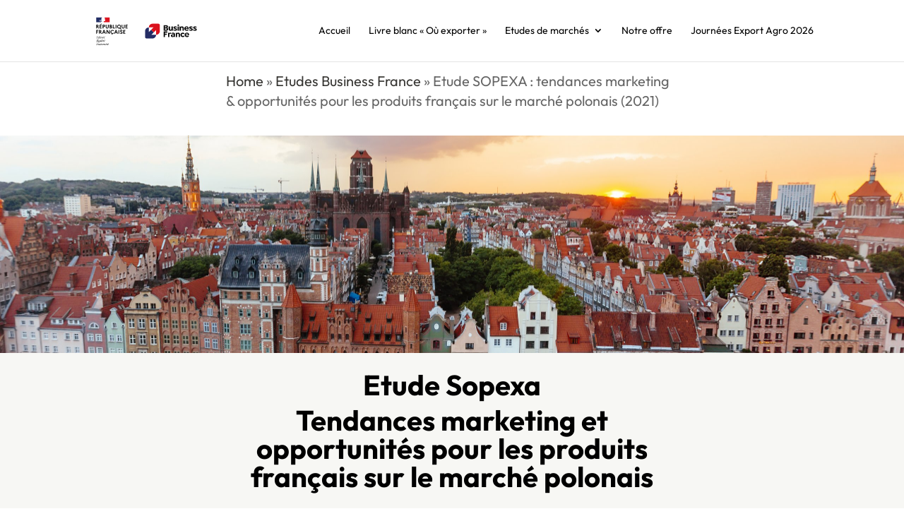

--- FILE ---
content_type: text/css
request_url: https://event.businessfrance.fr/etudes-agro/wp-content/themes/Divi-Child-GKM/style.css?ver=4.27.4
body_size: 20
content:
/*
Theme Name: Divi Child GKM
Template: Divi
Author: Grafikmente
Description: Smart. Flexible. Beautiful. Divi is the most powerful theme in our collection.
Tags: responsive-layout,one-column,two-columns,three-columns,four-columns,left-sidebar,right-sidebar,custom-background,custom-colors,featured-images,full-width-template,post-formats,rtl-language-support,theme-options,threaded-comments,translation-ready
Version: 3.2.2.1526996328
Updated: 2018-05-22 14:38:48

*/



--- FILE ---
content_type: text/css
request_url: https://event.businessfrance.fr/etudes-agro/wp-content/plugins/gkm-adminHeader/css/gkmah-style.css?ver=6.7.1
body_size: 517
content:
#wpadminbar.networkAdminBar {background-color:red !important;}

.aioseop_help_text_link.aioseop_meta_box_help {color:#FFF;}
a.customize-controls-close:before {position:absolute;top:0;}
.customize-save-button-wrapper {position:absolute;top:-7px;right:5px;}
.et-pb-controls a.et-pb-remove {font-size:1.9rem !important;}
#et_settings_meta_box .hndle {text-transform: none;font-size: 0.85rem;}
#side-sortables #et_settings_meta_box label {font-size:0.8rem;}
.tiny-compress-images .details-container span.icon{margin-left: -10px;margin-top:5px;}
table.media .column-title .filename {display: none;}
tr img.gform_active_icon {margin:15px 0 0 !important;}
#poststuff .imgedit-group-top h2 {width:100%;margin-top:-10px;margin-left:-10px;
  padding:5px 10px;display:block;}
#imgedit-scale-button {float:left;}

#screen-options-link-wrap {display: none;}


input[type=range] {margin-top:10px;margin-bottom:5px;}
span.customize-inside-control-row label {margin-top:-23px;}
div#customize-footer-actions .devices {margin-top:-15px;}
.media-frame.mode-grid .attachments-browser .attachments {border-top: 2px solid #7FA5DB;}
.attachment-details .setting span {width: 100%;}
table.compat-attachment-fields tr th, table.compat-attachment-fields tr td {width:50%;}
.nowrap label, .nowrap span,.nowrap input[type=text] {float:left !important;display:inline;width:40px !important;}
#posts-filter .actions select {margin-top:8px;}
table.pages label  {width:auto !important;}
a.preview.button, #save-post {width:100%;float:left;}
.gf-edit-shortcode-form {height:auto;padding-bottom: 20px;}
.gf-edit-shortcode-form label {width:auto;}
input[name=wpcf7-save] {float:right;}
#slides-list .inside input[type=button] {width:100%; margin-bottom: 5px;}
#gallery_selection .plupload_buttons a {width:auto !important;}


--- FILE ---
content_type: text/css
request_url: https://event.businessfrance.fr/etudes-agro/wp-content/plugins/gkm-adminHelp/css/gkmhm-style.css?ver=6.7.1
body_size: -136
content:
button.gkmhmButton { background-color: #FFF; border:2px solid #CCC; padding:5px 10px; margin-left:10px;}
.gkmhmMiniatures img {width:200px; height:auto; border:2px solid #CCC; }
.gkmhmRed {color:red;}
.gkmhmBold { font-weight: bold;}


--- FILE ---
content_type: text/css
request_url: https://event.businessfrance.fr/etudes-agro/wp-content/plugins/gkm-atinternet/css/gkmat-style.css?ver=6.7.1
body_size: -169
content:
label.gkmat {width:200px !important;display:block;}
.atinternetStats th, .atinternetStats td {width:33%; text-align: center;}
#atinternetSiteId {margin-left:20px;width:200px;}


--- FILE ---
content_type: text/css
request_url: https://event.businessfrance.fr/etudes-agro/wp-content/et-cache/1/937/10003/et-core-unified-10003.min.css?ver=1769305997
body_size: 974
content:
.et_pb_menu--without-logo .et_pb_menu__menu>nav>ul{display:block}h1,h2,h3,h4,p,strong,.et_pb_text_0 h4,ul,li{color:#000000!important}.nav li ul{width:300px}#top-menu li li a{width:250px}.menu-item.menu-item-type-custom.menu-item-object-custom.menu-item-has-children.menu-item-9722{cursor:pointer}#id_form8{display:block!important}#id_company8,#id_number8{border-radius:0px!important;box-shadow:none!important;background-color:#62BD8526!important}#input_2_3,#input_2_4,#input_2_5,#input_2_21,#input_2_6,#input_2_8,#input_2_9,#input_2_10,#input_2_9,#input_2_11,#input_2_12,#input_2_22,#input_2_23,#input_4_1,#input_4_2,#input_4_3,#input_4_4,#input_4_5,#input_4_6,#input_4_8{background-color:#e3eeff}#gform_submit_button_2,#gform_submit_button_4{background-color:#428EFF;border: 0px solid;border-radius:30px;padding: 10px 30px 10px 30px;color:#000000;cursor:pointer}.gform_button,button{background-color:#428EFF;border: 0px solid;border-radius:30px;padding: 10px 30px 10px 30px;color:#000000;cursor:pointer}@media all and (min-width:980px) and (max-width:1480px){#top-menu li a{font-size:14px!important;font-family:'Outfit'!important;font-weight:500;color:#000000!important}}.nouveau{position:absolute!important;top: -10px!important;left: -70%!important}.mention a{font-size:18px!important}.mapplic-search-clear{top:25px!important;right:25px!important}#mapplic-id5141 input.mapplic-search-input{background-color:#e3eeff!important;padding:10px!important;border-radius:10px;background-image:none!important}.has-image .mapplic-tooltip-title{margin:20px 0px 0px 0!important}.mapplic-tooltip-content{margin-top:5px!important}#mapplic-id5141 h4.mapplic-tooltip-title{color:#000000!important;font-family:'Outfit700';padding:0!important;margin:0!important;margin-top:10px!important}.mapplic-popup-link{float:left!important;margin-top:10px!important}#mapplic-id8965 input.mapplic-search-input{background-color:#92B3E133!important;padding:10px!important;border-radius:10px;background-image:none!important}#mapplic-id8965 h4.mapplic-tooltip-title{color:#000091!important;font-family:'Outfit700';padding:0!important;margin:0!important;margin-top:10px!important}.et_pb_search input.et_pb_s,.et_pb_search input.et_pb_searchsubmit{font-size:16px}@font-face{font-family:Outfit;src:url(/www/wp-content/themes/Divi-Child-GKM/Outfit.ttf)}@font-face{font-family:Outfit700;src:url(/www/wp-content/themes/Divi-Child-GKM/Outfit.ttf);font-weight:700}@font-face{font-family:OutfitSans;src:url(/www/wp-content/themes/Divi-Child-GKM/Outfit.ttf);font-weight:300}#top-menu li a{font-size:18px;font-family:'Outfit'!important;font-weight:500;color:#000000!important}h1{font-family:'Outfit700'!important;font-size:40px!important;color:#000000}h2{font-family:'Outfit700'!important;font-size:35px!important}h3,h4,h5{font-family:'Outfit700'!important}.fleche{font-size:25px}body,p,a,ul,li{font-family:'Outfit';font-size:20px;line-height:1.5em}.post p,.post a,.post ul,.post li{font-family:'Outfit';font-size:16px;line-height:1.5em}.footermenu1{font-size: 12px!important}.exporter h2:after{position:absolute;left:calc(50% - 15px);display:block;width:30px;border-bottom:3px solid #E1000F;margin-top:18px;content:""}.formulaire h1:after{position:absolute;left:calc(50% - 15px);display:block;width:30px;border-bottom:3px solid #E1000F;margin-top:18px;content:""}h1:after{position:absolute;left:calc(50% - 15px);display:block;width:30px;border-bottom:3px solid #E1000F;margin-top:18px;content:""}h2:after{position:absolute;left:calc(50% - 15px);display:block;width:30px;border-bottom:3px solid #E1000F;margin-top:18px;content:""}.post-738 h2:after,h1:after{position:absolute;left:calc(50% - 15px);display:none}#top-menu .current-menu-item a::before,#top-menu .current_page_item a::before{content:"";position:absolute;z-index:2;left:0;right:0}#top-menu .current-menu-item a::before,#top-menu .current_page_item a::before{content:"";position:absolute;z-index:-2;left:25%;width:50%;bottom:45%;background:#ffffff;height:3px;-webkit-transition-property:right;transition-property:right;-webkit-transition-duration:0.3s;transition-duration:0.3s;-webkit-transition-timing-function:ease-out;transition-timing-function:ease-out}#top-menu .current-menu-item a::before,#top-menu .current_page_item a::before{opacity:1!important;right:0}#top-menu li.current-menu-item>a{font-weight:bold}.ds-icon-search input.et_pb_searchsubmit,.widget_search input#searchsubmit{background:transparent;color:transparent;border:none;width:55px;z-index:2}.ds-icon-search input.et_pb_s,.widget_search input#s{padding-right:55px!important}.ds-icon-search .et_pb_searchform:before,.widget_search::before{content:'\55';position:absolute;font-family:'ETModules';z-index:1;right:0;font-size:20px;padding:8px 20px}.mapplic-element a{color:#000000;font-size:13px}

--- FILE ---
content_type: image/svg+xml
request_url: https://event.businessfrance.fr/etudes-agro/wp-content/uploads/sites/937/Logo-BF-court.svg
body_size: 14309
content:
<?xml version="1.0" encoding="UTF-8"?>
<svg xmlns="http://www.w3.org/2000/svg" xmlns:xlink="http://www.w3.org/1999/xlink" width="300px" height="94px" viewBox="0 0 298 94" version="1.1">
<g id="surface1">
<path style=" stroke:none;fill-rule:nonzero;fill:rgb(14.117648%,17.254902%,39.607844%);fill-opacity:1;" d="M 163.800781 58.40625 L 170.375 51.8125 L 162.945312 44.359375 L 156.367188 50.953125 L 156.367188 37.746094 L 156.214844 37.746094 C 150.460938 37.746094 145.777344 42.425781 145.777344 48.210938 L 145.777344 64.765625 C 145.777344 67.121094 147.65625 69.003906 150.007812 69.003906 L 166.535156 69.003906 C 172.289062 69.003906 176.972656 64.328125 176.972656 58.539062 L 176.972656 58.421875 L 163.800781 58.421875 Z M 163.800781 58.40625 "/>
<path style=" stroke:none;fill-rule:nonzero;fill:rgb(85.490197%,6.666667%,11.372549%);fill-opacity:1;" d="M 169.539062 37.730469 L 162.960938 44.324219 L 170.394531 51.777344 L 176.972656 45.183594 L 176.972656 58.390625 L 177.121094 58.390625 C 182.878906 58.390625 187.558594 53.710938 187.558594 47.925781 L 187.558594 31.371094 C 187.558594 29.015625 185.679688 27.132812 183.332031 27.132812 L 166.804688 27.132812 C 161.046875 27.132812 156.367188 31.808594 156.367188 37.59375 L 156.367188 37.714844 L 169.539062 37.714844 Z M 169.539062 37.730469 "/>
<path style=" stroke:none;fill-rule:nonzero;fill:rgb(1.568628%,1.568628%,1.568628%);fill-opacity:1;" d="M 208.179688 38.839844 C 209.40625 38.21875 210.414062 37.140625 210.414062 35.527344 C 210.414062 33.253906 209.101562 31.386719 205.210938 31.386719 L 198.113281 31.386719 L 198.113281 46.949219 L 205.445312 46.949219 C 209.507812 46.949219 211.132812 45.066406 211.132812 42.644531 C 211.132812 40.675781 209.625 39.414062 208.199219 38.839844 Z M 201.839844 34.316406 L 204.539062 34.316406 C 205.796875 34.316406 206.621094 34.851562 206.621094 35.980469 C 206.621094 37.109375 205.816406 37.679688 204.539062 37.679688 L 201.839844 37.679688 L 201.839844 34.296875 Z M 205.109375 44.039062 L 201.839844 44.039062 L 201.839844 40.304688 L 205.109375 40.304688 C 206.503906 40.304688 207.425781 41.078125 207.425781 42.1875 C 207.425781 43.296875 206.503906 44.039062 205.109375 44.039062 Z M 205.109375 44.039062 "/>
<path style=" stroke:none;fill-rule:nonzero;fill:rgb(1.568628%,1.568628%,1.568628%);fill-opacity:1;" d="M 217.675781 47.234375 C 219.019531 47.234375 220.261719 46.695312 221.21875 45.890625 C 221.6875 46.78125 223.0625 47.234375 224.085938 47.234375 L 224.085938 34.972656 L 220.414062 34.972656 L 220.414062 41.816406 C 220.414062 43.164062 219.558594 44.089844 218.265625 44.089844 C 216.972656 44.089844 216.183594 43.25 216.183594 41.886719 L 216.183594 34.953125 L 212.507812 34.953125 L 212.507812 42.136719 C 212.507812 45.214844 214.390625 47.21875 217.695312 47.21875 Z M 217.675781 47.234375 "/>
<path style=" stroke:none;fill-rule:nonzero;fill:rgb(1.568628%,1.568628%,1.568628%);fill-opacity:1;" d="M 236.21875 43.5 C 236.21875 40.808594 233.332031 40.101562 231.539062 39.429688 C 230.195312 38.925781 229.675781 38.6875 229.675781 38.132812 C 229.675781 37.578125 230.179688 37.207031 231.183594 37.207031 C 232.191406 37.207031 233.214844 37.59375 234.054688 38.371094 L 234.324219 38.371094 L 235.949219 36.941406 L 235.949219 36.671875 C 234.945312 35.425781 233.113281 34.667969 230.984375 34.667969 C 228.03125 34.667969 226.066406 36.082031 226.066406 38.25 C 226.066406 40.640625 228.449219 41.382812 230.480469 42.054688 C 231.636719 42.472656 232.527344 42.742188 232.527344 43.566406 C 232.527344 44.242188 231.871094 44.695312 230.867188 44.695312 C 229.523438 44.695312 228.214844 43.953125 227.492188 43.148438 L 227.226562 43.148438 L 225.5625 44.660156 L 225.5625 44.929688 C 226.703125 46.328125 228.683594 47.234375 231.101562 47.234375 C 234.085938 47.234375 236.234375 45.839844 236.234375 43.5 Z M 236.21875 43.5 "/>
<path style=" stroke:none;fill-rule:nonzero;fill:rgb(1.568628%,1.568628%,1.568628%);fill-opacity:1;" d="M 237.777344 34.988281 L 241.453125 34.988281 L 241.453125 46.964844 L 237.777344 46.964844 Z M 237.777344 34.988281 "/>
<path style=" stroke:none;fill-rule:nonzero;fill:rgb(1.568628%,1.568628%,1.568628%);fill-opacity:1;" d="M 247.277344 40.136719 C 247.277344 38.789062 248.132812 37.832031 249.507812 37.832031 C 250.882812 37.832031 251.6875 38.789062 251.6875 40.136719 L 251.6875 46.964844 L 255.378906 46.964844 L 255.378906 39.882812 C 255.378906 36.753906 253.351562 34.71875 250.3125 34.71875 C 248.769531 34.71875 247.445312 35.257812 246.472656 36.066406 C 246 35.171875 244.660156 34.71875 243.550781 34.71875 L 243.550781 46.984375 L 247.242188 46.984375 L 247.242188 40.152344 Z M 247.277344 40.136719 "/>
<path style=" stroke:none;fill-rule:nonzero;fill:rgb(1.568628%,1.568628%,1.568628%);fill-opacity:1;" d="M 263.519531 47.234375 C 265.398438 47.234375 267.597656 46.628906 268.9375 45.046875 L 268.9375 44.777344 L 267.277344 43.164062 L 267.007812 43.164062 C 266.21875 44.023438 264.960938 44.476562 263.6875 44.476562 C 262.023438 44.476562 260.53125 43.636719 260.3125 41.851562 L 269.425781 41.851562 C 269.476562 41.550781 269.492188 41.230469 269.492188 40.875 C 269.492188 37.257812 266.957031 34.667969 263.167969 34.667969 C 259.375 34.667969 256.738281 37.292969 256.738281 40.960938 C 256.738281 45.046875 259.929688 47.203125 263.519531 47.203125 Z M 263.148438 37.308594 C 264.691406 37.308594 265.835938 38.269531 265.96875 39.96875 L 260.3125 39.96875 C 260.429688 38.320312 261.570312 37.308594 263.148438 37.308594 Z M 263.148438 37.308594 "/>
<path style=" stroke:none;fill-rule:nonzero;fill:rgb(1.568628%,1.568628%,1.568628%);fill-opacity:1;" d="M 276.070312 39.445312 C 274.726562 38.941406 274.207031 38.707031 274.207031 38.152344 C 274.207031 37.59375 274.710938 37.226562 275.71875 37.226562 C 276.722656 37.226562 277.746094 37.613281 278.585938 38.386719 L 278.855469 38.386719 L 280.484375 36.957031 L 280.484375 36.6875 C 279.476562 35.441406 277.648438 34.683594 275.515625 34.683594 C 272.5625 34.683594 270.597656 36.097656 270.597656 38.269531 C 270.597656 40.65625 272.980469 41.398438 275.011719 42.070312 C 276.171875 42.492188 277.058594 42.761719 277.058594 43.585938 C 277.058594 44.257812 276.40625 44.710938 275.398438 44.710938 C 274.054688 44.710938 272.746094 43.972656 272.027344 43.164062 L 271.757812 43.164062 L 270.097656 44.679688 L 270.097656 44.949219 C 271.238281 46.34375 273.21875 47.253906 275.632812 47.253906 C 278.621094 47.253906 280.769531 45.855469 280.769531 43.515625 C 280.769531 40.824219 277.882812 40.121094 276.085938 39.445312 Z M 276.070312 39.445312 "/>
<path style=" stroke:none;fill-rule:nonzero;fill:rgb(1.568628%,1.568628%,1.568628%);fill-opacity:1;" d="M 287.363281 39.445312 C 286.019531 38.941406 285.5 38.707031 285.5 38.152344 C 285.5 37.59375 286.003906 37.226562 287.007812 37.226562 C 288.015625 37.226562 289.039062 37.613281 289.878906 38.386719 L 290.148438 38.386719 L 291.773438 36.957031 L 291.773438 36.6875 C 290.769531 35.441406 288.9375 34.683594 286.808594 34.683594 C 283.855469 34.683594 281.890625 36.097656 281.890625 38.269531 C 281.890625 40.65625 284.273438 41.398438 286.304688 42.070312 C 287.460938 42.492188 288.351562 42.761719 288.351562 43.585938 C 288.351562 44.257812 287.699219 44.710938 286.691406 44.710938 C 285.347656 44.710938 284.039062 43.972656 283.316406 43.164062 L 283.050781 43.164062 L 281.386719 44.679688 L 281.386719 44.949219 C 282.53125 46.34375 284.507812 47.253906 286.925781 47.253906 C 289.914062 47.253906 292.058594 45.855469 292.058594 43.515625 C 292.058594 40.824219 289.175781 40.121094 287.378906 39.445312 Z M 287.363281 39.445312 "/>
<path style=" stroke:none;fill-rule:nonzero;fill:rgb(1.568628%,1.568628%,1.568628%);fill-opacity:1;" d="M 198.113281 64.75 L 201.839844 64.75 L 201.839844 58.492188 L 207.292969 58.492188 L 207.292969 55.578125 L 201.839844 55.578125 L 201.839844 52.25 L 208.953125 52.25 L 208.953125 49.171875 L 198.113281 49.171875 Z M 198.113281 64.75 "/>
<path style=" stroke:none;fill-rule:nonzero;fill:rgb(1.568628%,1.568628%,1.568628%);fill-opacity:1;" d="M 219.054688 52.988281 C 218.367188 52.652344 217.660156 52.484375 216.855469 52.484375 C 215.511719 52.484375 214.304688 53.023438 213.414062 53.980469 C 212.996094 53.007812 211.621094 52.484375 210.613281 52.484375 L 210.613281 64.75 L 214.289062 64.75 L 214.289062 58.203125 C 214.289062 56.539062 215.3125 55.613281 216.554688 55.613281 C 217.15625 55.613281 217.578125 55.699219 218.179688 56 L 218.398438 55.882812 L 219.171875 53.257812 Z M 219.054688 52.988281 "/>
<path style=" stroke:none;fill-rule:nonzero;fill:rgb(1.568628%,1.568628%,1.568628%);fill-opacity:1;" d="M 224.707031 52.484375 C 222.527344 52.484375 220.816406 53.226562 219.558594 54.417969 L 219.558594 54.6875 L 221.203125 56.269531 L 221.46875 56.269531 C 222.125 55.648438 223.097656 55.125 224.304688 55.125 C 225.765625 55.125 226.90625 55.898438 226.90625 57.179688 L 226.90625 57.714844 C 226.132812 57.449219 225.277344 57.296875 224.203125 57.296875 C 221.269531 57.296875 218.835938 58.523438 218.835938 61.113281 C 218.835938 63.707031 221.066406 65.050781 223.683594 65.050781 C 225.261719 65.050781 226.621094 64.511719 227.628906 63.6875 C 228.132812 64.597656 229.421875 65.050781 230.496094 65.050781 L 230.496094 57.144531 C 230.496094 53.746094 227.492188 52.484375 224.726562 52.484375 L 224.691406 52.484375 Z M 226.921875 60.660156 C 226.921875 61.789062 225.847656 62.695312 224.507812 62.695312 C 223.464844 62.695312 222.476562 62.125 222.476562 61.082031 C 222.476562 60.039062 223.316406 59.433594 224.792969 59.433594 C 225.679688 59.433594 226.453125 59.667969 226.90625 59.851562 L 226.90625 60.660156 Z M 226.921875 60.660156 "/>
<path style=" stroke:none;fill-rule:nonzero;fill:rgb(1.568628%,1.568628%,1.568628%);fill-opacity:1;" d="M 252.378906 52.484375 C 248.585938 52.484375 245.800781 55.144531 245.800781 58.757812 C 245.800781 62.375 248.601562 65.035156 252.378906 65.035156 C 254.574219 65.035156 256.253906 64.125 257.328125 62.914062 L 257.328125 62.644531 L 255.28125 60.761719 L 254.996094 60.761719 C 254.390625 61.5 253.5 61.871094 252.5625 61.871094 C 250.714844 61.871094 249.558594 60.578125 249.558594 58.757812 C 249.558594 56.941406 250.78125 55.648438 252.546875 55.648438 C 253.550781 55.648438 254.40625 56.066406 255.011719 56.757812 L 255.296875 56.757812 L 257.34375 54.875 L 257.34375 54.605469 C 256.269531 53.410156 254.609375 52.484375 252.394531 52.484375 Z M 252.378906 52.484375 "/>
<path style=" stroke:none;fill-rule:nonzero;fill:rgb(1.568628%,1.568628%,1.568628%);fill-opacity:1;" d="M 264.105469 52.484375 C 260.261719 52.484375 257.679688 55.109375 257.679688 58.777344 C 257.679688 62.863281 260.867188 65.019531 264.457031 65.019531 C 266.335938 65.019531 268.535156 64.414062 269.878906 62.832031 L 269.878906 62.5625 L 268.214844 60.945312 L 267.949219 60.945312 C 267.160156 61.804688 265.902344 62.257812 264.625 62.257812 C 262.964844 62.257812 261.472656 61.417969 261.253906 59.632812 L 270.363281 59.632812 C 270.414062 59.332031 270.429688 59.011719 270.429688 58.660156 C 270.429688 55.042969 267.898438 52.449219 264.105469 52.449219 Z M 261.238281 57.765625 C 261.355469 56.117188 262.496094 55.109375 264.074219 55.109375 C 265.648438 55.109375 266.757812 56.066406 266.890625 57.765625 Z M 261.238281 57.765625 "/>
<path style=" stroke:none;fill-rule:nonzero;fill:rgb(1.568628%,1.568628%,1.568628%);fill-opacity:1;" d="M 239.390625 52.484375 C 237.847656 52.484375 236.519531 53.023438 235.546875 53.832031 C 235.078125 52.9375 233.734375 52.484375 232.628906 52.484375 L 232.628906 64.75 L 236.320312 64.75 L 236.320312 57.917969 C 236.320312 56.574219 237.175781 55.613281 238.550781 55.613281 C 239.925781 55.613281 240.730469 56.574219 240.730469 57.917969 L 240.730469 64.75 L 244.421875 64.75 L 244.421875 57.667969 C 244.421875 54.535156 242.394531 52.5 239.355469 52.5 Z M 239.390625 52.484375 "/>
<path style=" stroke:none;fill-rule:nonzero;fill:rgb(1.568628%,1.568628%,1.568628%);fill-opacity:1;" d="M 239.609375 33.609375 C 240.78125 33.609375 241.738281 32.667969 241.738281 31.488281 C 241.738281 30.3125 240.78125 29.351562 239.609375 29.351562 C 238.433594 29.351562 237.492188 30.3125 237.492188 31.488281 C 237.492188 32.667969 238.433594 33.609375 239.609375 33.609375 Z M 239.609375 33.609375 "/>
<path style=" stroke:none;fill-rule:nonzero;fill:rgb(1.568628%,1.568628%,1.568628%);fill-opacity:1;" d="M 7.332031 30.109375 L 10.519531 30.109375 C 12.800781 30.109375 14.230469 31.285156 14.230469 33.222656 C 14.230469 34.464844 13.625 35.410156 12.566406 35.914062 L 15.839844 40.539062 L 13.304688 40.539062 L 10.539062 36.316406 L 9.445312 36.316406 L 9.445312 40.539062 L 7.332031 40.539062 C 7.332031 40.539062 7.332031 30.109375 7.332031 30.109375 Z M 9.429688 31.910156 L 9.429688 34.515625 L 10.621094 34.515625 C 11.511719 34.515625 12.03125 34.046875 12.03125 33.1875 C 12.03125 32.398438 11.511719 31.910156 10.621094 31.910156 C 10.621094 31.910156 9.429688 31.910156 9.429688 31.910156 Z M 9.429688 31.910156 "/>
<path style=" stroke:none;fill-rule:nonzero;fill:rgb(1.568628%,1.568628%,1.568628%);fill-opacity:1;" d="M 17.113281 30.109375 L 23.171875 30.109375 L 23.171875 31.910156 L 19.210938 31.910156 L 19.210938 34.316406 L 22.566406 34.316406 L 22.566406 36.113281 L 19.210938 36.113281 L 19.210938 38.722656 L 23.171875 38.722656 L 23.171875 40.523438 L 17.113281 40.523438 L 17.113281 30.09375 Z M 19.160156 29.199219 L 20.839844 27.183594 L 23.003906 27.183594 L 21.074219 29.199219 Z M 19.160156 29.199219 "/>
<path style=" stroke:none;fill-rule:nonzero;fill:rgb(1.568628%,1.568628%,1.568628%);fill-opacity:1;" d="M 25.640625 30.109375 L 29.078125 30.109375 C 31.359375 30.109375 32.769531 31.285156 32.769531 33.222656 C 32.769531 35.15625 31.378906 36.316406 29.078125 36.316406 L 27.753906 36.316406 L 27.753906 40.539062 L 25.640625 40.539062 C 25.640625 40.539062 25.640625 30.109375 25.640625 30.109375 Z M 27.734375 31.910156 L 27.734375 34.515625 L 29.144531 34.515625 C 30.035156 34.515625 30.570312 34.046875 30.570312 33.1875 C 30.570312 32.398438 30.035156 31.910156 29.144531 31.910156 C 29.144531 31.910156 27.734375 31.910156 27.734375 31.910156 Z M 27.734375 31.910156 "/>
<path style=" stroke:none;fill-rule:nonzero;fill:rgb(1.568628%,1.568628%,1.568628%);fill-opacity:1;" d="M 40.621094 30.109375 L 42.738281 30.109375 L 42.738281 36.453125 C 42.738281 39.195312 41.125 40.824219 38.523438 40.824219 C 35.925781 40.824219 34.3125 39.195312 34.3125 36.453125 L 34.3125 30.109375 L 36.429688 30.109375 L 36.429688 36.636719 C 36.429688 38.03125 37.214844 38.855469 38.542969 38.855469 C 39.867188 38.855469 40.640625 38.03125 40.640625 36.636719 C 40.640625 36.636719 40.640625 30.109375 40.640625 30.109375 Z M 40.621094 30.109375 "/>
<path style=" stroke:none;fill-rule:nonzero;fill:rgb(1.568628%,1.568628%,1.568628%);fill-opacity:1;" d="M 45.355469 30.109375 L 48.308594 30.109375 C 50.472656 30.109375 51.78125 31.1875 51.78125 32.933594 C 51.78125 33.777344 51.394531 34.5 50.671875 34.988281 C 51.78125 35.476562 52.386719 36.367188 52.386719 37.460938 C 52.386719 39.363281 50.910156 40.523438 48.527344 40.523438 L 45.335938 40.523438 C 45.335938 40.523438 45.335938 30.09375 45.335938 30.09375 Z M 47.453125 31.910156 L 47.453125 34.199219 L 48.339844 34.199219 C 49.148438 34.199219 49.597656 33.792969 49.597656 33.054688 C 49.597656 32.347656 49.148438 31.925781 48.339844 31.925781 C 48.339844 31.925781 47.453125 31.925781 47.453125 31.925781 Z M 47.453125 35.996094 L 47.453125 38.722656 L 48.644531 38.722656 C 49.617188 38.722656 50.21875 38.203125 50.21875 37.34375 C 50.21875 36.484375 49.632812 35.996094 48.644531 35.996094 Z M 47.453125 35.996094 "/>
<path style=" stroke:none;fill-rule:nonzero;fill:rgb(1.568628%,1.568628%,1.568628%);fill-opacity:1;" d="M 54.550781 30.109375 L 56.664062 30.109375 L 56.664062 38.621094 L 60.625 38.621094 L 60.625 40.539062 L 54.566406 40.539062 L 54.566406 30.109375 Z M 54.550781 30.109375 "/>
<path style=" stroke:none;fill-rule:nonzero;fill:rgb(1.568628%,1.568628%,1.568628%);fill-opacity:1;" d="M 62.46875 30.109375 L 64.582031 30.109375 L 64.582031 40.539062 L 62.46875 40.539062 Z M 62.46875 30.109375 "/>
<path style=" stroke:none;fill-rule:nonzero;fill:rgb(1.568628%,1.568628%,1.568628%);fill-opacity:1;" d="M 78.394531 41.261719 C 78.609375 41.261719 78.914062 41.230469 79.132812 41.144531 L 79.132812 42.929688 C 78.796875 43.0625 78.492188 43.113281 78.023438 43.113281 C 76.867188 43.113281 75.792969 42.644531 74.769531 41.75 L 73.527344 40.640625 C 73.074219 40.757812 72.605469 40.824219 72.101562 40.824219 C 68.8125 40.824219 66.582031 38.285156 66.582031 35.308594 C 66.582031 32.328125 68.828125 29.789062 72.101562 29.789062 C 75.371094 29.789062 77.605469 32.328125 77.605469 35.308594 C 77.605469 37.058594 76.832031 38.640625 75.558594 39.664062 L 76.179688 40.253906 C 76.984375 40.976562 77.6875 41.246094 78.359375 41.246094 Z M 75.472656 35.308594 C 75.472656 33.304688 74.082031 31.773438 72.132812 31.773438 C 70.1875 31.773438 68.777344 33.304688 68.777344 35.308594 C 68.777344 37.308594 70.171875 38.839844 72.132812 38.839844 C 74.082031 38.839844 75.472656 37.308594 75.472656 35.308594 Z M 75.472656 35.308594 "/>
<path style=" stroke:none;fill-rule:nonzero;fill:rgb(1.568628%,1.568628%,1.568628%);fill-opacity:1;" d="M 85.792969 30.109375 L 87.90625 30.109375 L 87.90625 36.453125 C 87.90625 39.195312 86.296875 40.824219 83.695312 40.824219 C 81.09375 40.824219 79.484375 39.195312 79.484375 36.453125 L 79.484375 30.109375 L 81.597656 30.109375 L 81.597656 36.636719 C 81.597656 38.03125 82.386719 38.855469 83.710938 38.855469 C 85.039062 38.855469 85.808594 38.03125 85.808594 36.636719 C 85.808594 36.636719 85.808594 30.109375 85.808594 30.109375 Z M 85.792969 30.109375 "/>
<path style=" stroke:none;fill-rule:nonzero;fill:rgb(1.568628%,1.568628%,1.568628%);fill-opacity:1;" d="M 90.523438 30.109375 L 96.582031 30.109375 L 96.582031 31.910156 L 92.621094 31.910156 L 92.621094 34.316406 L 95.976562 34.316406 L 95.976562 36.113281 L 92.621094 36.113281 L 92.621094 38.722656 L 96.582031 38.722656 L 96.582031 40.523438 L 90.523438 40.523438 C 90.523438 40.523438 90.523438 30.09375 90.523438 30.09375 Z M 90.523438 30.109375 "/>
<path style=" stroke:none;fill-rule:nonzero;fill:rgb(1.568628%,1.568628%,1.568628%);fill-opacity:1;" d="M 7.332031 45.132812 L 13.390625 45.132812 L 13.390625 46.933594 L 9.429688 46.933594 L 9.429688 49.339844 L 12.785156 49.339844 L 12.785156 51.136719 L 9.429688 51.136719 L 9.429688 55.546875 L 7.316406 55.546875 C 7.316406 55.546875 7.316406 45.117188 7.316406 45.117188 Z M 7.332031 45.132812 "/>
<path style=" stroke:none;fill-rule:nonzero;fill:rgb(1.568628%,1.568628%,1.568628%);fill-opacity:1;" d="M 15.253906 45.132812 L 18.441406 45.132812 C 20.722656 45.132812 22.148438 46.308594 22.148438 48.246094 C 22.148438 49.488281 21.542969 50.433594 20.488281 50.9375 L 23.757812 55.546875 L 21.226562 55.546875 L 18.457031 51.324219 L 17.367188 51.324219 L 17.367188 55.546875 L 15.253906 55.546875 C 15.253906 55.546875 15.253906 45.117188 15.253906 45.117188 Z M 17.351562 46.933594 L 17.351562 49.539062 L 18.542969 49.539062 C 19.429688 49.539062 19.949219 49.070312 19.949219 48.210938 C 19.949219 47.421875 19.429688 46.933594 18.542969 46.933594 C 18.542969 46.933594 17.351562 46.933594 17.351562 46.933594 Z M 17.351562 46.933594 "/>
<path style=" stroke:none;fill-rule:nonzero;fill:rgb(1.568628%,1.568628%,1.568628%);fill-opacity:1;" d="M 28.105469 45.132812 L 30.875 45.132812 L 34.816406 55.5625 L 32.570312 55.5625 L 31.578125 52.855469 L 27.417969 52.855469 L 26.425781 55.5625 L 24.179688 55.5625 Z M 30.925781 51.054688 L 29.496094 47.132812 L 28.070312 51.054688 C 28.070312 51.054688 30.925781 51.054688 30.925781 51.054688 Z M 30.925781 51.054688 "/>
<path style=" stroke:none;fill-rule:nonzero;fill:rgb(1.568628%,1.568628%,1.568628%);fill-opacity:1;" d="M 36.410156 45.132812 L 39.113281 45.132812 L 43.761719 52.601562 L 43.761719 45.132812 L 45.875 45.132812 L 45.875 55.5625 L 43.171875 55.5625 L 38.523438 48.078125 L 38.523438 55.5625 L 36.410156 55.5625 C 36.410156 55.5625 36.410156 45.132812 36.410156 45.132812 Z M 36.410156 45.132812 "/>
<path style=" stroke:none;fill-rule:nonzero;fill:rgb(1.568628%,1.568628%,1.568628%);fill-opacity:1;" d="M 56.144531 52.449219 L 57.804688 53.730469 C 57 54.839844 55.757812 55.613281 54.246094 55.796875 L 52.957031 57.953125 L 51.074219 57.953125 L 52.386719 55.765625 C 49.683594 55.292969 47.90625 52.988281 47.90625 50.347656 C 47.90625 47.371094 50.152344 44.828125 53.425781 44.828125 C 55.304688 44.828125 56.863281 45.671875 57.804688 46.949219 L 56.144531 48.246094 C 55.554688 47.402344 54.617188 46.816406 53.425781 46.816406 C 51.460938 46.816406 50.070312 48.347656 50.070312 50.347656 C 50.070312 52.351562 51.460938 53.878906 53.425781 53.878906 C 54.617188 53.878906 55.554688 53.292969 56.144531 52.449219 Z M 56.144531 52.449219 "/>
<path style=" stroke:none;fill-rule:nonzero;fill:rgb(1.568628%,1.568628%,1.568628%);fill-opacity:1;" d="M 62.199219 45.132812 L 64.96875 45.132812 L 68.914062 55.5625 L 66.664062 55.5625 L 65.675781 52.855469 L 61.511719 52.855469 L 60.523438 55.5625 L 58.273438 55.5625 Z M 65.003906 51.054688 L 63.578125 47.132812 L 62.152344 51.054688 Z M 65.003906 51.054688 "/>
<path style=" stroke:none;fill-rule:nonzero;fill:rgb(1.568628%,1.568628%,1.568628%);fill-opacity:1;" d="M 70.507812 45.132812 L 72.621094 45.132812 L 72.621094 55.5625 L 70.507812 55.5625 Z M 70.507812 45.132812 "/>
<path style=" stroke:none;fill-rule:nonzero;fill:rgb(1.568628%,1.568628%,1.568628%);fill-opacity:1;" d="M 76.128906 52.703125 C 76.75 53.511719 77.585938 53.980469 78.425781 53.980469 C 79.265625 53.980469 79.769531 53.527344 79.769531 52.769531 C 79.769531 50.902344 75.019531 51.324219 75.019531 47.859375 C 75.019531 46.210938 76.378906 44.828125 78.34375 44.828125 C 79.902344 44.828125 81.109375 45.535156 81.984375 46.597656 L 80.441406 47.976562 C 79.835938 47.183594 79.148438 46.679688 78.359375 46.679688 C 77.636719 46.679688 77.152344 47.152344 77.152344 47.773438 C 77.152344 49.640625 81.898438 49.203125 81.898438 52.738281 C 81.867188 54.671875 80.355469 55.867188 78.460938 55.867188 C 76.699219 55.867188 75.523438 55.226562 74.601562 54.117188 C 74.601562 54.117188 76.128906 52.703125 76.128906 52.703125 Z M 76.128906 52.703125 "/>
<path style=" stroke:none;fill-rule:nonzero;fill:rgb(1.568628%,1.568628%,1.568628%);fill-opacity:1;" d="M 84.113281 45.132812 L 90.171875 45.132812 L 90.171875 46.933594 L 86.210938 46.933594 L 86.210938 49.339844 L 89.566406 49.339844 L 89.566406 51.136719 L 86.210938 51.136719 L 86.210938 53.746094 L 90.171875 53.746094 L 90.171875 55.546875 L 84.113281 55.546875 C 84.113281 55.546875 84.113281 45.117188 84.113281 45.117188 Z M 84.113281 45.132812 "/>
<path style=" stroke:none;fill-rule:nonzero;fill:rgb(1.568628%,1.568628%,1.568628%);fill-opacity:1;" d="M 41.175781 84.363281 C 41.460938 84.363281 41.695312 84.582031 41.578125 85.121094 L 40.269531 85.425781 C 40.503906 84.820312 40.875 84.363281 41.175781 84.363281 M 41.898438 86.484375 L 41.644531 86.484375 C 41.3125 86.871094 40.976562 87.175781 40.621094 87.175781 C 40.269531 87.175781 40.085938 86.957031 40.085938 86.484375 C 40.085938 86.28125 40.101562 86.082031 40.152344 85.894531 L 42.265625 85.207031 C 42.6875 84.230469 42.183594 83.792969 41.597656 83.792969 C 40.589844 83.792969 39.464844 85.476562 39.464844 86.9375 C 39.464844 87.59375 39.785156 87.949219 40.269531 87.949219 C 40.839844 87.949219 41.429688 87.394531 41.929688 86.46875 M 41.476562 83.40625 L 42.972656 82.007812 L 42.972656 81.839844 L 42.167969 81.839844 L 41.242188 83.390625 L 41.476562 83.390625 Z M 36.914062 84.382812 L 37.621094 84.382812 L 36.511719 87.425781 C 36.410156 87.679688 36.546875 87.949219 36.8125 87.949219 C 37.453125 87.949219 38.476562 87.324219 38.828125 86.46875 L 38.625 86.46875 C 38.339844 86.769531 37.804688 87.15625 37.332031 87.242188 L 38.359375 84.382812 L 39.398438 84.382812 L 39.53125 83.945312 L 38.523438 83.945312 L 38.910156 82.851562 L 38.507812 82.851562 L 37.785156 83.945312 L 36.929688 84.0625 L 36.929688 84.382812 Z M 35.976562 84.230469 C 36.058594 83.945312 35.875 83.792969 35.722656 83.792969 C 35.117188 83.792969 34.378906 84.347656 34.09375 85.121094 L 34.296875 85.121094 C 34.5 84.835938 34.832031 84.535156 35.136719 84.464844 L 33.976562 87.511719 C 33.878906 87.796875 34.078125 87.949219 34.230469 87.949219 C 34.816406 87.949219 35.488281 87.394531 35.773438 86.621094 L 35.570312 86.621094 C 35.371094 86.90625 35.035156 87.207031 34.734375 87.277344 C 34.734375 87.277344 35.976562 84.230469 35.976562 84.230469 Z M 36.175781 82.714844 C 36.445312 82.714844 36.679688 82.496094 36.679688 82.210938 C 36.679688 81.925781 36.445312 81.707031 36.175781 81.707031 C 35.90625 81.707031 35.671875 81.941406 35.671875 82.210938 C 35.671875 82.496094 35.890625 82.714844 36.175781 82.714844 M 29.464844 87.394531 C 29.3125 87.730469 29.464844 87.964844 29.800781 87.964844 C 30 87.964844 30.101562 87.914062 30.1875 87.695312 L 30.992188 85.542969 C 31.359375 85.089844 32.132812 84.601562 32.433594 84.601562 C 32.652344 84.601562 32.617188 84.785156 32.484375 85.054688 L 31.242188 87.445312 C 31.125 87.679688 31.277344 87.964844 31.546875 87.964844 C 32.148438 87.964844 32.886719 87.410156 33.171875 86.636719 L 32.972656 86.636719 C 32.769531 86.921875 32.433594 87.226562 32.132812 87.292969 L 33.207031 85.121094 C 33.339844 84.851562 33.40625 84.582031 33.40625 84.382812 C 33.40625 84.027344 33.207031 83.792969 32.835938 83.792969 C 32.316406 83.792969 31.78125 84.382812 31.140625 85.121094 L 31.140625 84.550781 C 31.140625 84.144531 31.007812 83.792969 30.640625 83.792969 C 30.402344 83.792969 30.1875 83.996094 29.984375 84.28125 L 29.984375 84.347656 C 30.386719 84.332031 30.554688 84.921875 30.269531 85.542969 L 29.449219 87.375 Z M 29.449219 84.734375 C 29.597656 84.230469 29.515625 83.808594 29.128906 83.808594 C 28.675781 83.808594 28.558594 84.144531 28.105469 85.140625 L 28.105469 84.566406 C 28.105469 84.164062 27.972656 83.808594 27.601562 83.808594 C 27.183594 83.808594 26.78125 84.484375 26.496094 85.140625 L 26.695312 85.140625 C 26.898438 84.835938 27.097656 84.667969 27.25 84.667969 C 27.433594 84.667969 27.535156 84.953125 27.25 85.578125 L 26.425781 87.410156 C 26.277344 87.746094 26.425781 87.980469 26.761719 87.980469 C 26.964844 87.980469 27.066406 87.929688 27.148438 87.714844 L 27.953125 85.558594 C 28.1875 85.273438 28.390625 85.039062 28.640625 84.753906 C 28.640625 84.753906 29.429688 84.753906 29.429688 84.753906 Z M 24.765625 84.363281 C 25.050781 84.363281 25.285156 84.582031 25.167969 85.121094 L 23.859375 85.425781 C 24.09375 84.820312 24.464844 84.363281 24.765625 84.363281 M 25.488281 86.484375 L 25.234375 86.484375 C 24.902344 86.871094 24.566406 87.175781 24.210938 87.175781 C 23.859375 87.175781 23.675781 86.957031 23.675781 86.484375 C 23.675781 86.28125 23.691406 86.082031 23.742188 85.894531 L 25.855469 85.207031 C 26.277344 84.230469 25.773438 83.792969 25.1875 83.792969 C 24.179688 83.792969 23.054688 85.476562 23.054688 86.9375 C 23.054688 87.59375 23.375 87.949219 23.859375 87.949219 C 24.429688 87.949219 25.035156 87.394531 25.519531 86.46875 M 20.519531 84.382812 L 21.226562 84.382812 L 20.117188 87.425781 C 20.019531 87.679688 20.152344 87.949219 20.421875 87.949219 C 21.058594 87.949219 22.082031 87.324219 22.433594 86.46875 L 22.234375 86.46875 C 21.949219 86.769531 21.410156 87.15625 20.941406 87.242188 L 21.964844 84.382812 L 23.003906 84.382812 L 23.136719 83.945312 L 22.132812 83.945312 L 22.519531 82.851562 L 22.113281 82.851562 L 21.394531 83.945312 L 20.539062 84.0625 L 20.539062 84.382812 Z M 16.660156 86.753906 C 16.660156 85.8125 17.703125 84.535156 18.289062 84.535156 C 18.421875 84.535156 18.542969 84.535156 18.640625 84.582031 L 18.039062 86.214844 C 17.683594 86.636719 17.148438 87.15625 16.898438 87.15625 C 16.746094 87.15625 16.660156 87.039062 16.660156 86.753906 M 19.867188 83.625 L 19.546875 83.625 C 19.546875 83.625 19.195312 83.960938 19.195312 83.960938 L 19.113281 83.960938 C 17.367188 83.960938 15.875 85.914062 15.875 87.34375 C 15.875 87.746094 16.125 87.964844 16.492188 87.964844 C 16.945312 87.964844 17.382812 87.324219 17.886719 86.636719 L 17.886719 86.886719 C 17.804688 87.59375 18.019531 87.980469 18.390625 87.980469 C 18.808594 87.980469 19.210938 87.308594 19.496094 86.652344 L 19.296875 86.652344 C 19.09375 86.957031 18.894531 87.125 18.742188 87.125 C 18.574219 87.125 18.472656 86.839844 18.742188 86.214844 L 19.867188 83.640625 Z M 16.160156 84.734375 C 16.308594 84.230469 16.226562 83.808594 15.839844 83.808594 C 15.386719 83.808594 15.269531 84.144531 14.816406 85.140625 L 14.816406 84.566406 C 14.816406 84.164062 14.683594 83.808594 14.3125 83.808594 C 13.894531 83.808594 13.492188 84.484375 13.207031 85.140625 L 13.40625 85.140625 C 13.609375 84.835938 13.808594 84.667969 13.960938 84.667969 C 14.144531 84.667969 14.246094 84.953125 13.960938 85.578125 L 13.136719 87.410156 C 12.988281 87.746094 13.136719 87.980469 13.472656 87.980469 C 13.675781 87.980469 13.777344 87.929688 13.859375 87.714844 L 14.664062 85.558594 C 14.898438 85.273438 15.101562 85.039062 15.351562 84.753906 C 15.351562 84.753906 16.140625 84.753906 16.140625 84.753906 Z M 10.320312 87.796875 L 10.402344 87.5625 C 9.394531 87.375 9.261719 87.375 9.664062 86.265625 L 10.085938 85.121094 L 11.207031 85.121094 C 11.710938 85.121094 11.710938 85.324219 11.644531 85.878906 L 11.929688 85.878906 L 12.601562 84.027344 L 12.316406 84.027344 C 12.0625 84.464844 11.863281 84.785156 11.308594 84.785156 L 10.203125 84.785156 L 10.789062 83.171875 C 10.972656 82.664062 11.074219 82.546875 11.761719 82.546875 L 12.25 82.546875 C 12.953125 82.546875 13.039062 82.734375 13.039062 83.457031 L 13.324219 83.457031 L 13.558594 82.195312 L 9.347656 82.195312 L 9.261719 82.429688 C 10.085938 82.597656 10.152344 82.683594 9.765625 83.726562 L 8.84375 86.234375 C 8.457031 87.277344 8.304688 87.359375 7.367188 87.527344 L 7.300781 87.761719 L 10.300781 87.761719 Z M 10.320312 87.796875 "/>
<path style=" stroke:none;fill-rule:nonzero;fill:rgb(1.568628%,1.568628%,1.568628%);fill-opacity:1;" d="M 30.957031 74.808594 C 31.242188 74.808594 31.476562 75.027344 31.359375 75.566406 L 30.050781 75.871094 C 30.285156 75.261719 30.65625 74.808594 30.957031 74.808594 M 31.679688 76.929688 L 31.425781 76.929688 C 31.09375 77.316406 30.757812 77.617188 30.402344 77.617188 C 30.050781 77.617188 29.867188 77.398438 29.867188 76.929688 C 29.867188 76.726562 29.882812 76.523438 29.933594 76.339844 L 32.046875 75.652344 C 32.46875 74.675781 31.964844 74.238281 31.378906 74.238281 C 30.371094 74.238281 29.246094 75.902344 29.246094 77.382812 C 29.246094 78.039062 29.566406 78.394531 30.050781 78.394531 C 30.621094 78.394531 31.226562 77.835938 31.710938 76.914062 M 31.261719 73.851562 L 32.753906 72.453125 L 32.753906 72.285156 L 31.949219 72.285156 L 31.023438 73.832031 L 31.261719 73.832031 Z M 26.710938 74.824219 L 27.417969 74.824219 L 26.308594 77.871094 C 26.210938 78.125 26.34375 78.394531 26.613281 78.394531 C 27.25 78.394531 28.273438 77.769531 28.625 76.914062 L 28.425781 76.914062 C 28.140625 77.214844 27.601562 77.601562 27.132812 77.6875 L 28.15625 74.824219 L 29.195312 74.824219 L 29.332031 74.390625 L 28.324219 74.390625 L 28.710938 73.296875 L 28.308594 73.296875 L 27.585938 74.390625 L 26.730469 74.507812 L 26.730469 74.824219 Z M 25.757812 74.675781 C 25.839844 74.390625 25.65625 74.238281 25.503906 74.238281 C 24.902344 74.238281 24.164062 74.792969 23.875 75.566406 L 24.078125 75.566406 C 24.28125 75.28125 24.613281 74.976562 24.917969 74.910156 L 23.757812 77.957031 C 23.660156 78.242188 23.859375 78.394531 24.011719 78.394531 C 24.597656 78.394531 25.269531 77.835938 25.554688 77.0625 L 25.351562 77.0625 C 25.152344 77.351562 24.816406 77.652344 24.515625 77.71875 Z M 25.972656 73.144531 C 26.242188 73.144531 26.476562 72.925781 26.476562 72.640625 C 26.476562 72.351562 26.242188 72.132812 25.972656 72.132812 C 25.707031 72.132812 25.472656 72.371094 25.472656 72.640625 C 25.472656 72.925781 25.6875 73.144531 25.972656 73.144531 M 21.914062 77.71875 L 24.042969 72.132812 L 23.976562 72.050781 L 22.636719 72.203125 L 22.636719 72.371094 L 22.886719 72.570312 C 23.121094 72.757812 23.054688 72.925781 22.835938 73.496094 L 21.175781 77.886719 C 21.058594 78.125 21.210938 78.410156 21.476562 78.410156 C 22.082031 78.410156 22.734375 77.855469 23.019531 77.082031 L 22.820312 77.082031 C 22.617188 77.367188 22.199219 77.6875 21.898438 77.738281 M 17.871094 77.199219 C 17.871094 76.257812 18.910156 74.976562 19.496094 74.976562 C 19.632812 74.976562 19.75 74.976562 19.851562 75.027344 L 19.246094 76.660156 C 18.894531 77.082031 18.355469 77.601562 18.105469 77.601562 C 17.953125 77.601562 17.871094 77.484375 17.871094 77.199219 M 21.089844 74.070312 L 20.773438 74.070312 C 20.773438 74.070312 20.421875 74.40625 20.421875 74.40625 L 20.335938 74.40625 C 18.589844 74.40625 17.097656 76.355469 17.097656 77.785156 C 17.097656 78.191406 17.351562 78.410156 17.71875 78.410156 C 18.171875 78.410156 18.609375 77.769531 19.113281 77.082031 L 19.113281 77.332031 C 19.027344 78.039062 19.246094 78.425781 19.613281 78.425781 C 20.035156 78.425781 20.4375 77.753906 20.722656 77.097656 L 20.519531 77.097656 C 20.320312 77.398438 20.117188 77.566406 19.96875 77.566406 C 19.800781 77.566406 19.699219 77.28125 19.96875 76.660156 C 19.96875 76.660156 21.089844 74.085938 21.089844 74.085938 Z M 13.324219 79.132812 C 13.324219 78.730469 13.707031 78.476562 14.261719 78.257812 C 14.445312 78.34375 14.714844 78.441406 15.085938 78.578125 C 15.671875 78.761719 15.890625 78.847656 15.890625 79.015625 C 15.890625 79.386719 15.253906 79.671875 14.398438 79.671875 C 13.675781 79.671875 13.324219 79.519531 13.324219 79.132812 M 14.898438 76.660156 C 14.648438 76.660156 14.546875 76.441406 14.546875 76.207031 C 14.546875 75.53125 14.917969 74.523438 15.488281 74.523438 C 15.738281 74.523438 15.839844 74.742188 15.839844 74.976562 C 15.839844 75.667969 15.46875 76.660156 14.898438 76.660156 M 16.5625 78.761719 C 16.5625 78.273438 16.125 78.089844 15.421875 77.886719 C 14.816406 77.703125 14.53125 77.652344 14.53125 77.449219 C 14.53125 77.28125 14.664062 77.097656 14.917969 76.960938 C 15.921875 76.914062 16.5625 76.003906 16.5625 75.246094 C 16.5625 75.078125 16.527344 74.945312 16.476562 74.824219 L 17.316406 74.824219 L 17.449219 74.390625 L 16.109375 74.390625 C 15.957031 74.289062 15.753906 74.238281 15.570312 74.238281 C 14.515625 74.238281 13.824219 75.164062 13.824219 75.917969 C 13.824219 76.492188 14.195312 76.84375 14.632812 76.929688 C 14.128906 77.148438 13.859375 77.417969 13.859375 77.71875 C 13.859375 77.886719 13.925781 78.023438 14.0625 78.140625 C 12.921875 78.476562 12.46875 78.863281 12.46875 79.402344 C 12.46875 79.941406 13.15625 80.160156 13.976562 80.160156 C 15.371094 80.160156 16.542969 79.402344 16.542969 78.761719 M 11.226562 75.5 C 11.730469 75.5 11.730469 75.699219 11.660156 76.257812 L 11.945312 76.257812 L 12.617188 74.40625 L 12.332031 74.40625 C 12.082031 74.84375 11.878906 75.164062 11.324219 75.164062 L 10.21875 75.164062 L 10.773438 73.632812 C 10.957031 73.125 11.058594 73.027344 11.746094 73.027344 L 12.230469 73.027344 C 12.9375 73.027344 13.019531 73.210938 13.019531 73.933594 L 13.304688 73.933594 L 13.539062 72.691406 L 9.328125 72.691406 L 9.246094 72.925781 C 10.066406 73.09375 10.132812 73.175781 9.75 74.21875 L 8.824219 76.726562 C 8.441406 77.769531 8.289062 77.855469 7.347656 78.023438 L 7.28125 78.257812 L 11.964844 78.257812 L 12.800781 76.929688 L 12.484375 76.929688 C 11.945312 77.433594 11.277344 77.921875 10.335938 77.921875 C 9.09375 77.921875 9.210938 77.871094 9.613281 76.726562 L 10.050781 75.515625 C 10.050781 75.515625 11.175781 75.515625 11.175781 75.515625 Z M 11.828125 72.285156 L 13.324219 71.257812 L 13.324219 71.089844 L 12.417969 71.089844 L 11.59375 72.269531 L 11.828125 72.269531 Z M 11.828125 72.285156 "/>
<path style=" stroke:none;fill-rule:nonzero;fill:rgb(1.568628%,1.568628%,1.568628%);fill-opacity:1;" d="M 30.472656 65.253906 C 30.757812 65.253906 30.992188 65.472656 30.875 66.011719 L 29.566406 66.3125 C 29.800781 65.707031 30.167969 65.253906 30.472656 65.253906 M 31.191406 67.355469 L 30.941406 67.355469 C 30.605469 67.742188 30.269531 68.046875 29.917969 68.046875 C 29.566406 68.046875 29.378906 67.828125 29.378906 67.355469 C 29.378906 67.15625 29.398438 66.953125 29.449219 66.769531 L 31.5625 66.078125 C 31.980469 65.101562 31.476562 64.664062 30.890625 64.664062 C 29.882812 64.664062 28.757812 66.347656 28.757812 67.8125 C 28.757812 68.46875 29.078125 68.820312 29.566406 68.820312 C 30.136719 68.820312 30.738281 68.265625 31.226562 67.339844 M 30.773438 64.292969 L 32.265625 62.898438 L 32.265625 62.730469 L 31.460938 62.730469 L 30.539062 64.277344 C 30.539062 64.277344 30.773438 64.277344 30.773438 64.277344 Z M 26.394531 65.269531 L 26.949219 65.269531 L 25.839844 68.316406 C 25.738281 68.566406 25.875 68.835938 26.140625 68.835938 C 26.78125 68.835938 27.804688 68.214844 28.15625 67.355469 L 27.953125 67.355469 C 27.667969 67.660156 27.132812 68.046875 26.664062 68.128906 L 27.6875 65.269531 L 28.726562 65.269531 L 28.859375 64.832031 L 27.855469 64.832031 L 28.238281 63.738281 L 27.835938 63.738281 L 27.117188 64.832031 L 26.394531 64.949219 Z M 25.855469 65.605469 C 26.007812 65.101562 25.925781 64.679688 25.539062 64.679688 C 25.085938 64.679688 24.96875 65.019531 24.515625 66.011719 L 24.515625 65.4375 C 24.515625 65.035156 24.378906 64.679688 24.011719 64.679688 C 23.589844 64.679688 23.1875 65.355469 22.902344 66.011719 L 23.105469 66.011719 C 23.304688 65.707031 23.507812 65.539062 23.660156 65.539062 C 23.84375 65.539062 23.945312 65.824219 23.660156 66.449219 L 22.835938 68.28125 C 22.6875 68.617188 22.835938 68.855469 23.171875 68.855469 C 23.375 68.855469 23.472656 68.804688 23.558594 68.585938 L 24.363281 66.429688 C 24.597656 66.144531 24.800781 65.910156 25.050781 65.625 C 25.050781 65.625 25.839844 65.625 25.839844 65.625 Z M 21.175781 65.253906 C 21.460938 65.253906 21.695312 65.472656 21.578125 66.011719 L 20.269531 66.3125 C 20.503906 65.707031 20.875 65.253906 21.175781 65.253906 M 21.898438 67.355469 L 21.644531 67.355469 C 21.308594 67.742188 20.972656 68.046875 20.621094 68.046875 C 20.269531 68.046875 20.085938 67.828125 20.085938 67.355469 C 20.085938 67.15625 20.101562 66.953125 20.152344 66.769531 L 22.265625 66.078125 C 22.6875 65.101562 22.183594 64.664062 21.59375 64.664062 C 20.589844 64.664062 19.464844 66.347656 19.464844 67.8125 C 19.464844 68.46875 19.78125 68.820312 20.269531 68.820312 C 20.839844 68.820312 21.425781 68.265625 21.929688 67.339844 M 16.710938 68.214844 C 16.511719 68.214844 16.207031 68.03125 16.207031 67.859375 C 16.207031 67.8125 16.292969 67.574219 16.410156 67.273438 L 16.746094 66.363281 C 17.113281 65.925781 17.667969 65.457031 17.988281 65.457031 C 18.171875 65.457031 18.324219 65.574219 18.324219 65.859375 C 18.324219 66.699219 17.550781 68.214844 16.710938 68.214844 M 19.113281 65.523438 C 19.113281 64.898438 18.875 64.679688 18.457031 64.679688 C 17.921875 64.679688 17.417969 65.253906 16.914062 65.925781 L 18.1875 62.5625 L 18.121094 62.476562 L 16.796875 62.628906 L 16.796875 62.796875 L 17.046875 63 C 17.28125 63.183594 17.199219 63.371094 16.996094 63.925781 L 15.621094 67.472656 C 15.519531 67.726562 15.402344 68.046875 15.402344 68.128906 C 15.402344 68.5 15.90625 68.835938 16.34375 68.835938 C 17.382812 68.835938 19.113281 66.96875 19.113281 65.523438 M 14.96875 65.117188 C 15.050781 64.832031 14.867188 64.679688 14.714844 64.679688 C 14.113281 64.679688 13.375 65.238281 13.085938 66.011719 L 13.289062 66.011719 C 13.492188 65.722656 13.824219 65.421875 14.128906 65.355469 L 12.96875 68.398438 C 12.871094 68.683594 13.070312 68.835938 13.222656 68.835938 C 13.808594 68.835938 14.480469 68.28125 14.765625 67.507812 L 14.5625 67.507812 C 14.363281 67.792969 14.027344 68.097656 13.726562 68.164062 C 13.726562 68.164062 14.96875 65.117188 14.96875 65.117188 Z M 15.183594 63.589844 C 15.453125 63.589844 15.6875 63.371094 15.6875 63.082031 C 15.6875 62.796875 15.453125 62.578125 15.183594 62.578125 C 14.917969 62.578125 14.683594 62.8125 14.683594 63.082031 C 14.683594 63.351562 14.898438 63.589844 15.183594 63.589844 M 12.113281 63.101562 L 9.347656 63.101562 L 9.261719 63.335938 C 10.085938 63.503906 10.152344 63.589844 9.765625 64.632812 L 8.859375 67.136719 C 8.472656 68.179688 8.324219 68.265625 7.382812 68.433594 L 7.316406 68.667969 L 11.542969 68.667969 L 12.46875 67.035156 L 12.148438 67.035156 C 11.628906 67.609375 11.023438 68.332031 10.085938 68.332031 C 9.378906 68.332031 9.296875 68.214844 9.664062 67.136719 L 10.570312 64.632812 C 10.941406 63.589844 11.109375 63.503906 12.046875 63.335938 Z M 12.113281 63.101562 "/>
<path style=" stroke:none;fill-rule:nonzero;fill:rgb(13.333334%,18.039216%,39.607844%);fill-opacity:1;" d="M 22.988281 21.546875 C 23.136719 21.394531 23.289062 21.242188 23.441406 21.074219 C 23.710938 20.753906 23.996094 20.453125 24.3125 20.183594 C 24.414062 20.097656 24.496094 20.015625 24.597656 19.949219 C 24.632812 19.914062 24.632812 19.863281 24.648438 19.847656 C 24.515625 19.898438 24.449219 20 24.3125 20.046875 C 24.28125 20.046875 24.261719 20.015625 24.28125 20 C 24.363281 19.929688 24.464844 19.863281 24.566406 19.796875 L 24.546875 19.796875 C 24.546875 19.796875 24.515625 19.761719 24.515625 19.746094 C 24.179688 19.695312 23.910156 19.929688 23.675781 20.132812 C 23.625 20.167969 23.574219 20.097656 23.542969 20.097656 C 23.15625 20.234375 22.871094 20.570312 22.46875 20.722656 L 22.46875 20.671875 C 22.316406 20.722656 22.164062 20.824219 21.996094 20.855469 C 21.761719 20.90625 21.5625 20.890625 21.34375 20.890625 C 21.023438 20.921875 20.707031 20.992188 20.386719 21.058594 C 20.386719 21.058594 20.371094 21.058594 20.351562 21.058594 C 20.183594 21.109375 20.019531 21.175781 19.867188 21.261719 C 19.867188 21.261719 19.867188 21.261719 19.851562 21.261719 C 19.851562 21.261719 19.816406 21.292969 19.816406 21.308594 C 19.765625 21.378906 19.714844 21.429688 19.632812 21.460938 C 19.464844 21.546875 19.347656 21.679688 19.195312 21.796875 C 19.195312 21.796875 19.160156 21.796875 19.160156 21.796875 C 19.027344 21.933594 18.875 22.066406 18.742188 22.203125 C 18.742188 22.203125 18.691406 22.203125 18.660156 22.203125 C 18.660156 22.203125 18.660156 22.203125 18.660156 22.183594 C 18.675781 22.152344 18.707031 22.117188 18.726562 22.066406 C 18.742188 22.035156 18.777344 21.984375 18.808594 21.949219 C 18.84375 21.898438 18.875 21.847656 18.925781 21.796875 C 18.925781 21.796875 18.925781 21.78125 18.925781 21.765625 C 18.925781 21.765625 18.910156 21.765625 18.894531 21.765625 C 19.027344 21.628906 19.179688 21.527344 19.328125 21.429688 C 19.328125 21.429688 19.28125 21.429688 19.296875 21.394531 C 19.296875 21.378906 19.328125 21.34375 19.347656 21.328125 C 19.347656 21.328125 19.347656 21.328125 19.347656 21.308594 C 19.347656 21.308594 19.347656 21.308594 19.328125 21.292969 C 19.28125 21.328125 19.246094 21.34375 19.210938 21.378906 C 19.144531 21.429688 19.09375 21.546875 19.011719 21.546875 C 19.011719 21.546875 18.996094 21.546875 18.976562 21.546875 C 18.976562 21.546875 18.960938 21.546875 18.945312 21.546875 C 18.945312 21.546875 18.945312 21.546875 18.945312 21.527344 C 18.945312 21.527344 18.945312 21.527344 18.945312 21.511719 C 18.945312 21.511719 18.945312 21.511719 18.945312 21.496094 C 18.945312 21.496094 18.945312 21.480469 18.960938 21.460938 C 18.960938 21.460938 18.960938 21.460938 18.960938 21.445312 C 18.960938 21.429688 18.976562 21.410156 18.996094 21.394531 C 18.996094 21.394531 18.996094 21.378906 18.996094 21.359375 C 18.996094 21.359375 19.011719 21.328125 19.027344 21.308594 C 19.027344 21.292969 19.027344 21.277344 19.011719 21.261719 C 19.0625 21.191406 19.113281 21.140625 19.195312 21.109375 C 19.296875 21.058594 19.398438 20.992188 19.496094 20.941406 C 19.496094 20.941406 19.53125 20.921875 19.546875 20.90625 C 19.398438 20.957031 19.261719 21.023438 19.128906 21.109375 C 19.128906 21.109375 19.09375 21.109375 19.078125 21.125 C 19.078125 21.125 19.042969 21.125 19.011719 21.109375 C 19.011719 21.109375 19.011719 21.109375 19.011719 21.089844 C 19.042969 21.042969 19.113281 21.007812 19.160156 20.957031 C 19.195312 20.957031 19.210938 20.957031 19.210938 20.992188 C 20.050781 20.335938 21.191406 20.484375 22.164062 20.148438 C 22.25 20.097656 22.316406 20.046875 22.398438 20 C 22.535156 19.949219 22.636719 19.8125 22.785156 19.730469 C 22.988281 19.578125 23.15625 19.394531 23.222656 19.125 C 23.222656 19.089844 23.1875 19.074219 23.1875 19.074219 C 22.851562 19.441406 22.449219 19.730469 22.046875 19.929688 C 21.496094 20.21875 20.90625 20.167969 20.320312 20.25 C 20.351562 20.199219 20.402344 20.199219 20.453125 20.199219 C 20.453125 20.117188 20.503906 20.097656 20.554688 20.046875 L 20.636719 20.046875 C 20.636719 20.046875 20.671875 20 20.6875 20 C 20.738281 20 20.824219 19.964844 20.789062 19.964844 C 20.707031 19.863281 20.554688 20.046875 20.421875 19.964844 C 20.472656 19.914062 20.453125 19.828125 20.503906 19.8125 L 20.605469 19.8125 C 20.605469 19.8125 20.65625 19.710938 20.65625 19.710938 C 21.042969 19.476562 21.410156 19.292969 21.78125 19.089844 C 21.695312 19.089844 21.644531 19.175781 21.578125 19.125 C 21.628906 19.125 21.578125 19.039062 21.628906 19.039062 C 21.914062 18.957031 22.148438 18.804688 22.433594 18.703125 C 22.332031 18.703125 22.25 18.785156 22.148438 18.703125 C 22.199219 18.667969 22.234375 18.617188 22.300781 18.617188 L 22.300781 18.535156 C 22.300781 18.535156 22.332031 18.5 22.351562 18.5 C 22.316406 18.5 22.300781 18.46875 22.300781 18.46875 C 22.332031 18.417969 22.398438 18.433594 22.449219 18.382812 C 22.417969 18.382812 22.367188 18.382812 22.367188 18.347656 C 22.449219 18.25 22.566406 18.214844 22.703125 18.199219 C 22.667969 18.148438 22.601562 18.199219 22.601562 18.148438 C 22.601562 18.113281 22.636719 18.113281 22.652344 18.113281 L 22.601562 18.113281 C 22.601562 18.113281 22.566406 18.03125 22.566406 18.011719 C 22.71875 17.828125 22.71875 17.59375 22.804688 17.390625 C 22.769531 17.390625 22.753906 17.390625 22.753906 17.355469 C 22.5 17.644531 22.082031 17.742188 21.679688 17.863281 L 21.542969 17.863281 C 21.410156 17.914062 21.226562 17.914062 21.109375 17.828125 C 21.007812 17.777344 20.957031 17.695312 20.839844 17.625 C 20.636719 17.492188 20.421875 17.390625 20.183594 17.304688 C 19.53125 17.105469 18.859375 16.988281 18.171875 17.019531 C 18.457031 16.867188 18.777344 16.851562 19.078125 16.75 C 19.515625 16.617188 19.933594 16.464844 20.402344 16.5 C 20.320312 16.464844 20.21875 16.5 20.152344 16.5 C 19.78125 16.464844 19.414062 16.582031 19.027344 16.648438 C 18.757812 16.699219 18.523438 16.800781 18.273438 16.851562 C 18.121094 16.902344 18.039062 17.054688 17.851562 17.039062 L 17.851562 16.953125 C 18.121094 16.632812 18.421875 16.332031 18.84375 16.296875 C 19.3125 16.214844 19.75 16.296875 20.21875 16.347656 C 20.554688 16.382812 20.875 16.449219 21.210938 16.53125 C 21.34375 16.53125 21.359375 16.734375 21.476562 16.769531 C 21.628906 16.820312 21.796875 16.769531 21.949219 16.867188 C 21.949219 16.820312 21.914062 16.769531 21.949219 16.71875 C 22.046875 16.617188 22.183594 16.75 22.28125 16.683594 C 22.484375 16.550781 22.097656 16.3125 21.996094 16.128906 C 21.996094 16.09375 22.03125 16.078125 22.03125 16.078125 C 22.234375 16.261719 22.398438 16.464844 22.652344 16.601562 C 22.785156 16.648438 23.089844 16.734375 23.039062 16.566406 C 22.902344 16.28125 22.652344 16.042969 22.433594 15.777344 L 22.433594 15.675781 C 22.433594 15.675781 22.382812 15.640625 22.351562 15.625 L 22.351562 15.523438 C 22.25 15.472656 22.265625 15.371094 22.214844 15.289062 C 22.132812 15.152344 22.183594 14.96875 22.132812 14.816406 C 22.082031 14.664062 22.046875 14.53125 22.03125 14.378906 C 21.949219 13.941406 21.847656 13.539062 21.796875 13.117188 C 21.746094 12.613281 22.082031 12.226562 22.316406 11.789062 C 22.5 11.46875 22.703125 11.164062 23.054688 10.945312 C 23.136719 10.628906 23.339844 10.375 23.558594 10.105469 C 23.757812 9.855469 24.113281 9.703125 24.363281 9.585938 C 24.734375 9.417969 25.050781 9.316406 25.050781 9.316406 L 7.28125 9.316406 L 7.28125 23.160156 L 19.96875 23.160156 C 20.472656 22.808594 20.957031 22.640625 21.644531 22.285156 C 21.980469 22.136719 22.71875 21.78125 22.972656 21.527344 Z M 18.976562 19.679688 C 18.976562 19.679688 18.828125 19.710938 18.84375 19.644531 C 18.875 19.511719 19.042969 19.511719 19.160156 19.460938 C 19.210938 19.425781 19.296875 19.375 19.347656 19.410156 C 19.398438 19.492188 19.480469 19.460938 19.53125 19.511719 C 19.378906 19.660156 19.160156 19.59375 18.976562 19.660156 Z M 14.984375 19.089844 C 14.984375 19.089844 14.949219 19.054688 14.949219 19.039062 C 15.285156 18.601562 15.554688 18.179688 15.789062 17.710938 C 16.125 17.523438 16.410156 17.257812 16.679688 16.96875 C 17.113281 16.5 17.585938 16.078125 18.136719 15.824219 C 18.339844 15.742188 18.609375 15.777344 18.808594 15.859375 C 18.726562 15.960938 18.609375 15.945312 18.492188 16.011719 C 18.457031 16.011719 18.441406 16.011719 18.40625 15.976562 C 18.441406 15.945312 18.441406 15.925781 18.441406 15.894531 C 18.171875 16.179688 17.820312 16.3125 17.601562 16.648438 C 17.449219 16.917969 17.332031 17.257812 16.996094 17.324219 C 16.898438 17.355469 17.03125 17.238281 16.964844 17.273438 C 16.160156 17.777344 15.589844 18.367188 14.949219 19.074219 Z M 17.148438 17.375 C 17.148438 17.375 17.097656 17.425781 17.066406 17.476562 C 17.03125 17.523438 17.015625 17.558594 16.964844 17.574219 C 16.929688 17.574219 16.914062 17.574219 16.914062 17.542969 C 16.945312 17.441406 17.015625 17.339844 17.113281 17.304688 C 17.148438 17.304688 17.148438 17.339844 17.148438 17.355469 Z M 18.355469 21.292969 C 18.355469 21.292969 18.324219 21.34375 18.289062 21.378906 C 18.324219 21.378906 18.339844 21.394531 18.324219 21.410156 C 18.253906 21.460938 18.207031 21.527344 18.121094 21.546875 C 18.121094 21.546875 18.105469 21.546875 18.089844 21.546875 C 18.054688 21.578125 18.019531 21.613281 17.988281 21.628906 C 17.953125 21.664062 17.820312 21.628906 17.851562 21.597656 C 17.921875 21.527344 17.988281 21.480469 18.039062 21.410156 C 18.070312 21.378906 18.105469 21.34375 18.136719 21.308594 C 18.15625 21.292969 18.171875 21.277344 18.1875 21.261719 C 18.207031 21.261719 18.339844 21.226562 18.324219 21.277344 Z M 17.886719 21.074219 C 17.785156 21.140625 17.683594 21.210938 17.585938 21.277344 C 17.46875 21.34375 17.351562 21.394531 17.230469 21.445312 C 17.230469 21.445312 17.199219 21.429688 17.183594 21.445312 C 17.082031 21.496094 16.996094 21.5625 16.914062 21.648438 C 16.914062 21.648438 16.898438 21.664062 16.878906 21.679688 C 16.878906 21.679688 16.863281 21.714844 16.847656 21.714844 C 16.847656 21.714844 16.8125 21.765625 16.796875 21.78125 C 16.796875 21.78125 16.777344 21.796875 16.761719 21.816406 C 16.761719 21.816406 16.695312 21.816406 16.710938 21.796875 C 16.710938 21.796875 16.679688 21.796875 16.660156 21.816406 C 16.660156 21.816406 16.628906 21.816406 16.628906 21.832031 C 16.628906 21.832031 16.628906 21.832031 16.613281 21.832031 C 16.59375 21.832031 16.613281 21.832031 16.59375 21.832031 C 16.5625 21.847656 16.527344 21.882812 16.492188 21.917969 C 16.445312 21.964844 16.394531 22.015625 16.34375 22.085938 C 16.34375 22.085938 16.34375 22.101562 16.328125 22.117188 C 16.328125 22.117188 16.328125 22.117188 16.308594 22.117188 C 16.308594 22.117188 16.308594 22.085938 16.292969 22.085938 C 16.328125 22.050781 16.34375 22.015625 16.375 21.984375 C 16.375 21.984375 16.394531 21.964844 16.410156 21.949219 C 16.410156 21.933594 16.445312 21.917969 16.460938 21.898438 C 16.460938 21.898438 16.460938 21.898438 16.460938 21.882812 C 16.492188 21.847656 16.511719 21.816406 16.542969 21.765625 C 16.542969 21.746094 16.5625 21.730469 16.578125 21.714844 C 16.578125 21.714844 16.59375 21.679688 16.613281 21.664062 C 16.613281 21.648438 16.628906 21.628906 16.628906 21.597656 C 16.628906 21.597656 16.628906 21.578125 16.628906 21.5625 C 16.628906 21.5625 16.628906 21.546875 16.628906 21.527344 C 16.628906 21.527344 16.628906 21.527344 16.628906 21.511719 C 16.660156 21.460938 16.695312 21.410156 16.730469 21.378906 C 16.695312 21.394531 16.660156 21.429688 16.628906 21.460938 C 16.59375 21.480469 16.542969 21.460938 16.578125 21.429688 C 16.59375 21.429688 16.613281 21.394531 16.644531 21.378906 C 16.695312 21.328125 16.730469 21.277344 16.777344 21.242188 C 16.8125 21.226562 16.828125 21.210938 16.863281 21.175781 C 16.878906 21.160156 16.898438 21.125 16.914062 21.109375 C 17.164062 20.875 17.585938 20.875 17.921875 20.722656 C 18.054688 20.671875 18.207031 20.753906 18.339844 20.722656 C 18.421875 20.722656 18.492188 20.722656 18.574219 20.773438 C 18.339844 20.90625 18.121094 21.042969 17.902344 21.175781 Z M 18.421875 19.257812 C 18.421875 19.257812 18.507812 19.257812 18.523438 19.207031 L 18.324219 19.207031 C 18.324219 19.207031 18.289062 19.175781 18.289062 19.15625 C 18.15625 19.191406 18.003906 19.242188 17.871094 19.257812 C 17.683594 19.308594 17.535156 19.441406 17.316406 19.492188 C 17.03125 19.59375 16.796875 19.828125 16.476562 19.929688 C 16.445312 19.929688 16.445312 19.898438 16.445312 19.878906 C 16.476562 19.796875 16.578125 19.78125 16.628906 19.695312 C 16.628906 19.660156 16.628906 19.644531 16.59375 19.644531 C 16.796875 19.359375 17.097656 19.207031 17.351562 18.972656 L 17.351562 18.886719 C 17.433594 18.785156 17.550781 18.738281 17.617188 18.601562 C 17.652344 18.519531 17.753906 18.417969 17.871094 18.367188 C 17.835938 18.332031 17.785156 18.332031 17.785156 18.28125 C 17.683594 18.28125 17.585938 18.332031 17.46875 18.25 C 17.515625 18.199219 17.566406 18.179688 17.636719 18.164062 C 17.617188 18.164062 17.585938 18.164062 17.566406 18.128906 C 17.535156 18.082031 17.617188 18.011719 17.703125 17.996094 C 17.804688 17.960938 17.9375 17.960938 18.019531 17.894531 C 17.835938 17.863281 17.636719 17.945312 17.449219 17.84375 C 17.585938 17.507812 17.785156 17.222656 18.105469 17.054688 C 18.136719 17.054688 18.1875 17.054688 18.1875 17.085938 C 18.1875 17.222656 18.105469 17.324219 17.988281 17.355469 C 18.1875 17.40625 18.40625 17.40625 18.609375 17.507812 C 18.574219 17.558594 18.523438 17.542969 18.507812 17.542969 C 18.640625 17.625 18.792969 17.574219 18.925781 17.675781 C 18.84375 17.761719 18.777344 17.675781 18.691406 17.675781 C 19.496094 17.914062 20.371094 18.097656 21.042969 18.617188 C 20.472656 18.90625 19.867188 19.039062 19.246094 19.175781 C 19.160156 19.175781 19.113281 19.175781 19.042969 19.140625 C 19.042969 19.175781 19.042969 19.222656 19.011719 19.222656 C 18.910156 19.222656 18.828125 19.222656 18.742188 19.273438 C 18.640625 19.324219 18.492188 19.359375 18.40625 19.273438 Z M 18.421875 19.257812 "/>
<path style=" stroke:none;fill-rule:nonzero;fill:rgb(86.274511%,7.843138%,12.54902%);fill-opacity:1;" d="M 45.269531 9.332031 L 30.402344 9.332031 C 30.402344 9.332031 30.4375 9.332031 30.539062 9.398438 C 30.65625 9.464844 30.808594 9.550781 30.90625 9.601562 C 31.09375 9.703125 31.277344 9.820312 31.410156 10.023438 C 31.460938 10.105469 31.546875 10.257812 31.496094 10.359375 C 31.445312 10.492188 31.410156 10.695312 31.292969 10.746094 C 31.140625 10.828125 30.925781 10.828125 30.738281 10.796875 C 30.640625 10.796875 30.539062 10.761719 30.421875 10.746094 C 30.808594 10.898438 31.175781 11.082031 31.445312 11.453125 C 31.476562 11.503906 31.578125 11.535156 31.679688 11.535156 C 31.710938 11.535156 31.710938 11.585938 31.710938 11.621094 C 31.664062 11.671875 31.613281 11.703125 31.628906 11.773438 L 31.710938 11.773438 C 31.847656 11.722656 31.8125 11.453125 32 11.535156 C 32.132812 11.621094 32.183594 11.804688 32.097656 11.921875 C 32 12.023438 31.898438 12.109375 31.78125 12.191406 C 31.746094 12.242188 31.746094 12.328125 31.78125 12.378906 C 31.863281 12.476562 31.878906 12.578125 31.914062 12.695312 C 32 12.882812 32.015625 13.082031 32.097656 13.269531 C 32.199219 13.65625 32.300781 14.058594 32.285156 14.445312 C 32.285156 14.648438 32.183594 14.832031 32.25 15.050781 C 32.300781 15.253906 32.433594 15.421875 32.535156 15.605469 C 32.636719 15.757812 32.738281 15.875 32.820312 16.027344 C 32.972656 16.296875 33.257812 16.550781 33.140625 16.867188 C 33.054688 17.054688 32.769531 17.019531 32.585938 17.136719 C 32.433594 17.273438 32.550781 17.476562 32.636719 17.609375 C 32.769531 17.84375 32.484375 17.996094 32.300781 18.082031 C 32.351562 18.164062 32.449219 18.128906 32.484375 18.179688 C 32.519531 18.316406 32.636719 18.382812 32.570312 18.519531 C 32.46875 18.667969 32.148438 18.753906 32.300781 18.988281 C 32.402344 19.175781 32.332031 19.375 32.265625 19.5625 C 32.183594 19.796875 31.980469 19.898438 31.796875 19.949219 C 31.644531 20 31.460938 20 31.292969 19.980469 C 31.242188 19.949219 31.191406 19.929688 31.140625 19.929688 C 30.707031 19.878906 30.253906 19.746094 29.816406 19.746094 C 29.683594 19.78125 29.546875 19.796875 29.449219 19.847656 C 29.332031 19.929688 29.230469 20.03125 29.128906 20.132812 C 29.128906 20.132812 29.09375 20.167969 29.078125 20.199219 C 29.078125 20.199219 29.0625 20.234375 29.046875 20.234375 C 29.046875 20.234375 29.046875 20.25 29.027344 20.265625 C 28.945312 20.367188 28.878906 20.46875 28.828125 20.570312 C 28.828125 20.570312 28.828125 20.570312 28.828125 20.585938 C 28.828125 20.585938 28.828125 20.605469 28.808594 20.621094 C 28.726562 20.773438 28.660156 20.941406 28.609375 21.109375 C 28.425781 21.714844 28.507812 22.21875 28.625 22.355469 C 28.660156 22.386719 29.480469 22.640625 30.070312 22.910156 C 30.335938 23.027344 30.523438 23.128906 30.6875 23.226562 L 45.269531 23.226562 C 45.269531 23.226562 45.269531 9.382812 45.269531 9.382812 Z M 45.269531 9.332031 "/>
<path style=" stroke:none;fill-rule:nonzero;fill:rgb(57.647061%,57.254905%,56.862748%);fill-opacity:1;" d="M 31.292969 14.378906 C 31.394531 14.414062 31.5625 14.414062 31.5625 14.464844 C 31.511719 14.664062 31.191406 14.734375 31.042969 14.933594 L 30.957031 14.933594 C 30.957031 14.933594 30.90625 15.121094 30.824219 15.121094 C 30.738281 15.085938 30.671875 15.121094 30.589844 15.152344 C 30.6875 15.253906 30.824219 15.339844 30.972656 15.304688 C 31.007812 15.304688 31.058594 15.355469 31.058594 15.40625 C 31.058594 15.40625 31.09375 15.40625 31.109375 15.371094 C 31.140625 15.371094 31.160156 15.371094 31.160156 15.40625 L 31.160156 15.507812 C 31.074219 15.605469 30.957031 15.558594 30.839844 15.589844 C 31.042969 15.640625 31.261719 15.640625 31.445312 15.589844 C 31.59375 15.539062 31.445312 15.269531 31.546875 15.152344 C 31.496094 15.152344 31.546875 15.070312 31.496094 15.070312 C 31.546875 15.019531 31.59375 14.933594 31.644531 14.917969 C 31.695312 14.917969 31.78125 14.882812 31.796875 14.832031 C 31.796875 14.78125 31.695312 14.75 31.710938 14.699219 C 31.863281 14.597656 32 14.445312 31.949219 14.277344 C 31.914062 14.195312 31.710938 14.195312 31.578125 14.144531 C 31.445312 14.09375 31.292969 14.144531 31.140625 14.175781 C 31.007812 14.175781 30.875 14.261719 30.757812 14.277344 C 30.570312 14.328125 30.421875 14.429688 30.253906 14.53125 C 30.4375 14.445312 30.621094 14.429688 30.824219 14.378906 C 30.972656 14.378906 31.109375 14.34375 31.261719 14.378906 Z M 31.292969 14.378906 "/>
</g>
</svg>


--- FILE ---
content_type: image/svg+xml
request_url: https://event.businessfrance.fr/etudes-agro/wp-content/uploads/sites/937/Logo-BF-court.svg
body_size: 14320
content:
<?xml version="1.0" encoding="UTF-8"?>
<svg xmlns="http://www.w3.org/2000/svg" xmlns:xlink="http://www.w3.org/1999/xlink" width="300px" height="94px" viewBox="0 0 298 94" version="1.1">
<g id="surface1">
<path style=" stroke:none;fill-rule:nonzero;fill:rgb(14.117648%,17.254902%,39.607844%);fill-opacity:1;" d="M 163.800781 58.40625 L 170.375 51.8125 L 162.945312 44.359375 L 156.367188 50.953125 L 156.367188 37.746094 L 156.214844 37.746094 C 150.460938 37.746094 145.777344 42.425781 145.777344 48.210938 L 145.777344 64.765625 C 145.777344 67.121094 147.65625 69.003906 150.007812 69.003906 L 166.535156 69.003906 C 172.289062 69.003906 176.972656 64.328125 176.972656 58.539062 L 176.972656 58.421875 L 163.800781 58.421875 Z M 163.800781 58.40625 "/>
<path style=" stroke:none;fill-rule:nonzero;fill:rgb(85.490197%,6.666667%,11.372549%);fill-opacity:1;" d="M 169.539062 37.730469 L 162.960938 44.324219 L 170.394531 51.777344 L 176.972656 45.183594 L 176.972656 58.390625 L 177.121094 58.390625 C 182.878906 58.390625 187.558594 53.710938 187.558594 47.925781 L 187.558594 31.371094 C 187.558594 29.015625 185.679688 27.132812 183.332031 27.132812 L 166.804688 27.132812 C 161.046875 27.132812 156.367188 31.808594 156.367188 37.59375 L 156.367188 37.714844 L 169.539062 37.714844 Z M 169.539062 37.730469 "/>
<path style=" stroke:none;fill-rule:nonzero;fill:rgb(1.568628%,1.568628%,1.568628%);fill-opacity:1;" d="M 208.179688 38.839844 C 209.40625 38.21875 210.414062 37.140625 210.414062 35.527344 C 210.414062 33.253906 209.101562 31.386719 205.210938 31.386719 L 198.113281 31.386719 L 198.113281 46.949219 L 205.445312 46.949219 C 209.507812 46.949219 211.132812 45.066406 211.132812 42.644531 C 211.132812 40.675781 209.625 39.414062 208.199219 38.839844 Z M 201.839844 34.316406 L 204.539062 34.316406 C 205.796875 34.316406 206.621094 34.851562 206.621094 35.980469 C 206.621094 37.109375 205.816406 37.679688 204.539062 37.679688 L 201.839844 37.679688 L 201.839844 34.296875 Z M 205.109375 44.039062 L 201.839844 44.039062 L 201.839844 40.304688 L 205.109375 40.304688 C 206.503906 40.304688 207.425781 41.078125 207.425781 42.1875 C 207.425781 43.296875 206.503906 44.039062 205.109375 44.039062 Z M 205.109375 44.039062 "/>
<path style=" stroke:none;fill-rule:nonzero;fill:rgb(1.568628%,1.568628%,1.568628%);fill-opacity:1;" d="M 217.675781 47.234375 C 219.019531 47.234375 220.261719 46.695312 221.21875 45.890625 C 221.6875 46.78125 223.0625 47.234375 224.085938 47.234375 L 224.085938 34.972656 L 220.414062 34.972656 L 220.414062 41.816406 C 220.414062 43.164062 219.558594 44.089844 218.265625 44.089844 C 216.972656 44.089844 216.183594 43.25 216.183594 41.886719 L 216.183594 34.953125 L 212.507812 34.953125 L 212.507812 42.136719 C 212.507812 45.214844 214.390625 47.21875 217.695312 47.21875 Z M 217.675781 47.234375 "/>
<path style=" stroke:none;fill-rule:nonzero;fill:rgb(1.568628%,1.568628%,1.568628%);fill-opacity:1;" d="M 236.21875 43.5 C 236.21875 40.808594 233.332031 40.101562 231.539062 39.429688 C 230.195312 38.925781 229.675781 38.6875 229.675781 38.132812 C 229.675781 37.578125 230.179688 37.207031 231.183594 37.207031 C 232.191406 37.207031 233.214844 37.59375 234.054688 38.371094 L 234.324219 38.371094 L 235.949219 36.941406 L 235.949219 36.671875 C 234.945312 35.425781 233.113281 34.667969 230.984375 34.667969 C 228.03125 34.667969 226.066406 36.082031 226.066406 38.25 C 226.066406 40.640625 228.449219 41.382812 230.480469 42.054688 C 231.636719 42.472656 232.527344 42.742188 232.527344 43.566406 C 232.527344 44.242188 231.871094 44.695312 230.867188 44.695312 C 229.523438 44.695312 228.214844 43.953125 227.492188 43.148438 L 227.226562 43.148438 L 225.5625 44.660156 L 225.5625 44.929688 C 226.703125 46.328125 228.683594 47.234375 231.101562 47.234375 C 234.085938 47.234375 236.234375 45.839844 236.234375 43.5 Z M 236.21875 43.5 "/>
<path style=" stroke:none;fill-rule:nonzero;fill:rgb(1.568628%,1.568628%,1.568628%);fill-opacity:1;" d="M 237.777344 34.988281 L 241.453125 34.988281 L 241.453125 46.964844 L 237.777344 46.964844 Z M 237.777344 34.988281 "/>
<path style=" stroke:none;fill-rule:nonzero;fill:rgb(1.568628%,1.568628%,1.568628%);fill-opacity:1;" d="M 247.277344 40.136719 C 247.277344 38.789062 248.132812 37.832031 249.507812 37.832031 C 250.882812 37.832031 251.6875 38.789062 251.6875 40.136719 L 251.6875 46.964844 L 255.378906 46.964844 L 255.378906 39.882812 C 255.378906 36.753906 253.351562 34.71875 250.3125 34.71875 C 248.769531 34.71875 247.445312 35.257812 246.472656 36.066406 C 246 35.171875 244.660156 34.71875 243.550781 34.71875 L 243.550781 46.984375 L 247.242188 46.984375 L 247.242188 40.152344 Z M 247.277344 40.136719 "/>
<path style=" stroke:none;fill-rule:nonzero;fill:rgb(1.568628%,1.568628%,1.568628%);fill-opacity:1;" d="M 263.519531 47.234375 C 265.398438 47.234375 267.597656 46.628906 268.9375 45.046875 L 268.9375 44.777344 L 267.277344 43.164062 L 267.007812 43.164062 C 266.21875 44.023438 264.960938 44.476562 263.6875 44.476562 C 262.023438 44.476562 260.53125 43.636719 260.3125 41.851562 L 269.425781 41.851562 C 269.476562 41.550781 269.492188 41.230469 269.492188 40.875 C 269.492188 37.257812 266.957031 34.667969 263.167969 34.667969 C 259.375 34.667969 256.738281 37.292969 256.738281 40.960938 C 256.738281 45.046875 259.929688 47.203125 263.519531 47.203125 Z M 263.148438 37.308594 C 264.691406 37.308594 265.835938 38.269531 265.96875 39.96875 L 260.3125 39.96875 C 260.429688 38.320312 261.570312 37.308594 263.148438 37.308594 Z M 263.148438 37.308594 "/>
<path style=" stroke:none;fill-rule:nonzero;fill:rgb(1.568628%,1.568628%,1.568628%);fill-opacity:1;" d="M 276.070312 39.445312 C 274.726562 38.941406 274.207031 38.707031 274.207031 38.152344 C 274.207031 37.59375 274.710938 37.226562 275.71875 37.226562 C 276.722656 37.226562 277.746094 37.613281 278.585938 38.386719 L 278.855469 38.386719 L 280.484375 36.957031 L 280.484375 36.6875 C 279.476562 35.441406 277.648438 34.683594 275.515625 34.683594 C 272.5625 34.683594 270.597656 36.097656 270.597656 38.269531 C 270.597656 40.65625 272.980469 41.398438 275.011719 42.070312 C 276.171875 42.492188 277.058594 42.761719 277.058594 43.585938 C 277.058594 44.257812 276.40625 44.710938 275.398438 44.710938 C 274.054688 44.710938 272.746094 43.972656 272.027344 43.164062 L 271.757812 43.164062 L 270.097656 44.679688 L 270.097656 44.949219 C 271.238281 46.34375 273.21875 47.253906 275.632812 47.253906 C 278.621094 47.253906 280.769531 45.855469 280.769531 43.515625 C 280.769531 40.824219 277.882812 40.121094 276.085938 39.445312 Z M 276.070312 39.445312 "/>
<path style=" stroke:none;fill-rule:nonzero;fill:rgb(1.568628%,1.568628%,1.568628%);fill-opacity:1;" d="M 287.363281 39.445312 C 286.019531 38.941406 285.5 38.707031 285.5 38.152344 C 285.5 37.59375 286.003906 37.226562 287.007812 37.226562 C 288.015625 37.226562 289.039062 37.613281 289.878906 38.386719 L 290.148438 38.386719 L 291.773438 36.957031 L 291.773438 36.6875 C 290.769531 35.441406 288.9375 34.683594 286.808594 34.683594 C 283.855469 34.683594 281.890625 36.097656 281.890625 38.269531 C 281.890625 40.65625 284.273438 41.398438 286.304688 42.070312 C 287.460938 42.492188 288.351562 42.761719 288.351562 43.585938 C 288.351562 44.257812 287.699219 44.710938 286.691406 44.710938 C 285.347656 44.710938 284.039062 43.972656 283.316406 43.164062 L 283.050781 43.164062 L 281.386719 44.679688 L 281.386719 44.949219 C 282.53125 46.34375 284.507812 47.253906 286.925781 47.253906 C 289.914062 47.253906 292.058594 45.855469 292.058594 43.515625 C 292.058594 40.824219 289.175781 40.121094 287.378906 39.445312 Z M 287.363281 39.445312 "/>
<path style=" stroke:none;fill-rule:nonzero;fill:rgb(1.568628%,1.568628%,1.568628%);fill-opacity:1;" d="M 198.113281 64.75 L 201.839844 64.75 L 201.839844 58.492188 L 207.292969 58.492188 L 207.292969 55.578125 L 201.839844 55.578125 L 201.839844 52.25 L 208.953125 52.25 L 208.953125 49.171875 L 198.113281 49.171875 Z M 198.113281 64.75 "/>
<path style=" stroke:none;fill-rule:nonzero;fill:rgb(1.568628%,1.568628%,1.568628%);fill-opacity:1;" d="M 219.054688 52.988281 C 218.367188 52.652344 217.660156 52.484375 216.855469 52.484375 C 215.511719 52.484375 214.304688 53.023438 213.414062 53.980469 C 212.996094 53.007812 211.621094 52.484375 210.613281 52.484375 L 210.613281 64.75 L 214.289062 64.75 L 214.289062 58.203125 C 214.289062 56.539062 215.3125 55.613281 216.554688 55.613281 C 217.15625 55.613281 217.578125 55.699219 218.179688 56 L 218.398438 55.882812 L 219.171875 53.257812 Z M 219.054688 52.988281 "/>
<path style=" stroke:none;fill-rule:nonzero;fill:rgb(1.568628%,1.568628%,1.568628%);fill-opacity:1;" d="M 224.707031 52.484375 C 222.527344 52.484375 220.816406 53.226562 219.558594 54.417969 L 219.558594 54.6875 L 221.203125 56.269531 L 221.46875 56.269531 C 222.125 55.648438 223.097656 55.125 224.304688 55.125 C 225.765625 55.125 226.90625 55.898438 226.90625 57.179688 L 226.90625 57.714844 C 226.132812 57.449219 225.277344 57.296875 224.203125 57.296875 C 221.269531 57.296875 218.835938 58.523438 218.835938 61.113281 C 218.835938 63.707031 221.066406 65.050781 223.683594 65.050781 C 225.261719 65.050781 226.621094 64.511719 227.628906 63.6875 C 228.132812 64.597656 229.421875 65.050781 230.496094 65.050781 L 230.496094 57.144531 C 230.496094 53.746094 227.492188 52.484375 224.726562 52.484375 L 224.691406 52.484375 Z M 226.921875 60.660156 C 226.921875 61.789062 225.847656 62.695312 224.507812 62.695312 C 223.464844 62.695312 222.476562 62.125 222.476562 61.082031 C 222.476562 60.039062 223.316406 59.433594 224.792969 59.433594 C 225.679688 59.433594 226.453125 59.667969 226.90625 59.851562 L 226.90625 60.660156 Z M 226.921875 60.660156 "/>
<path style=" stroke:none;fill-rule:nonzero;fill:rgb(1.568628%,1.568628%,1.568628%);fill-opacity:1;" d="M 252.378906 52.484375 C 248.585938 52.484375 245.800781 55.144531 245.800781 58.757812 C 245.800781 62.375 248.601562 65.035156 252.378906 65.035156 C 254.574219 65.035156 256.253906 64.125 257.328125 62.914062 L 257.328125 62.644531 L 255.28125 60.761719 L 254.996094 60.761719 C 254.390625 61.5 253.5 61.871094 252.5625 61.871094 C 250.714844 61.871094 249.558594 60.578125 249.558594 58.757812 C 249.558594 56.941406 250.78125 55.648438 252.546875 55.648438 C 253.550781 55.648438 254.40625 56.066406 255.011719 56.757812 L 255.296875 56.757812 L 257.34375 54.875 L 257.34375 54.605469 C 256.269531 53.410156 254.609375 52.484375 252.394531 52.484375 Z M 252.378906 52.484375 "/>
<path style=" stroke:none;fill-rule:nonzero;fill:rgb(1.568628%,1.568628%,1.568628%);fill-opacity:1;" d="M 264.105469 52.484375 C 260.261719 52.484375 257.679688 55.109375 257.679688 58.777344 C 257.679688 62.863281 260.867188 65.019531 264.457031 65.019531 C 266.335938 65.019531 268.535156 64.414062 269.878906 62.832031 L 269.878906 62.5625 L 268.214844 60.945312 L 267.949219 60.945312 C 267.160156 61.804688 265.902344 62.257812 264.625 62.257812 C 262.964844 62.257812 261.472656 61.417969 261.253906 59.632812 L 270.363281 59.632812 C 270.414062 59.332031 270.429688 59.011719 270.429688 58.660156 C 270.429688 55.042969 267.898438 52.449219 264.105469 52.449219 Z M 261.238281 57.765625 C 261.355469 56.117188 262.496094 55.109375 264.074219 55.109375 C 265.648438 55.109375 266.757812 56.066406 266.890625 57.765625 Z M 261.238281 57.765625 "/>
<path style=" stroke:none;fill-rule:nonzero;fill:rgb(1.568628%,1.568628%,1.568628%);fill-opacity:1;" d="M 239.390625 52.484375 C 237.847656 52.484375 236.519531 53.023438 235.546875 53.832031 C 235.078125 52.9375 233.734375 52.484375 232.628906 52.484375 L 232.628906 64.75 L 236.320312 64.75 L 236.320312 57.917969 C 236.320312 56.574219 237.175781 55.613281 238.550781 55.613281 C 239.925781 55.613281 240.730469 56.574219 240.730469 57.917969 L 240.730469 64.75 L 244.421875 64.75 L 244.421875 57.667969 C 244.421875 54.535156 242.394531 52.5 239.355469 52.5 Z M 239.390625 52.484375 "/>
<path style=" stroke:none;fill-rule:nonzero;fill:rgb(1.568628%,1.568628%,1.568628%);fill-opacity:1;" d="M 239.609375 33.609375 C 240.78125 33.609375 241.738281 32.667969 241.738281 31.488281 C 241.738281 30.3125 240.78125 29.351562 239.609375 29.351562 C 238.433594 29.351562 237.492188 30.3125 237.492188 31.488281 C 237.492188 32.667969 238.433594 33.609375 239.609375 33.609375 Z M 239.609375 33.609375 "/>
<path style=" stroke:none;fill-rule:nonzero;fill:rgb(1.568628%,1.568628%,1.568628%);fill-opacity:1;" d="M 7.332031 30.109375 L 10.519531 30.109375 C 12.800781 30.109375 14.230469 31.285156 14.230469 33.222656 C 14.230469 34.464844 13.625 35.410156 12.566406 35.914062 L 15.839844 40.539062 L 13.304688 40.539062 L 10.539062 36.316406 L 9.445312 36.316406 L 9.445312 40.539062 L 7.332031 40.539062 C 7.332031 40.539062 7.332031 30.109375 7.332031 30.109375 Z M 9.429688 31.910156 L 9.429688 34.515625 L 10.621094 34.515625 C 11.511719 34.515625 12.03125 34.046875 12.03125 33.1875 C 12.03125 32.398438 11.511719 31.910156 10.621094 31.910156 C 10.621094 31.910156 9.429688 31.910156 9.429688 31.910156 Z M 9.429688 31.910156 "/>
<path style=" stroke:none;fill-rule:nonzero;fill:rgb(1.568628%,1.568628%,1.568628%);fill-opacity:1;" d="M 17.113281 30.109375 L 23.171875 30.109375 L 23.171875 31.910156 L 19.210938 31.910156 L 19.210938 34.316406 L 22.566406 34.316406 L 22.566406 36.113281 L 19.210938 36.113281 L 19.210938 38.722656 L 23.171875 38.722656 L 23.171875 40.523438 L 17.113281 40.523438 L 17.113281 30.09375 Z M 19.160156 29.199219 L 20.839844 27.183594 L 23.003906 27.183594 L 21.074219 29.199219 Z M 19.160156 29.199219 "/>
<path style=" stroke:none;fill-rule:nonzero;fill:rgb(1.568628%,1.568628%,1.568628%);fill-opacity:1;" d="M 25.640625 30.109375 L 29.078125 30.109375 C 31.359375 30.109375 32.769531 31.285156 32.769531 33.222656 C 32.769531 35.15625 31.378906 36.316406 29.078125 36.316406 L 27.753906 36.316406 L 27.753906 40.539062 L 25.640625 40.539062 C 25.640625 40.539062 25.640625 30.109375 25.640625 30.109375 Z M 27.734375 31.910156 L 27.734375 34.515625 L 29.144531 34.515625 C 30.035156 34.515625 30.570312 34.046875 30.570312 33.1875 C 30.570312 32.398438 30.035156 31.910156 29.144531 31.910156 C 29.144531 31.910156 27.734375 31.910156 27.734375 31.910156 Z M 27.734375 31.910156 "/>
<path style=" stroke:none;fill-rule:nonzero;fill:rgb(1.568628%,1.568628%,1.568628%);fill-opacity:1;" d="M 40.621094 30.109375 L 42.738281 30.109375 L 42.738281 36.453125 C 42.738281 39.195312 41.125 40.824219 38.523438 40.824219 C 35.925781 40.824219 34.3125 39.195312 34.3125 36.453125 L 34.3125 30.109375 L 36.429688 30.109375 L 36.429688 36.636719 C 36.429688 38.03125 37.214844 38.855469 38.542969 38.855469 C 39.867188 38.855469 40.640625 38.03125 40.640625 36.636719 C 40.640625 36.636719 40.640625 30.109375 40.640625 30.109375 Z M 40.621094 30.109375 "/>
<path style=" stroke:none;fill-rule:nonzero;fill:rgb(1.568628%,1.568628%,1.568628%);fill-opacity:1;" d="M 45.355469 30.109375 L 48.308594 30.109375 C 50.472656 30.109375 51.78125 31.1875 51.78125 32.933594 C 51.78125 33.777344 51.394531 34.5 50.671875 34.988281 C 51.78125 35.476562 52.386719 36.367188 52.386719 37.460938 C 52.386719 39.363281 50.910156 40.523438 48.527344 40.523438 L 45.335938 40.523438 C 45.335938 40.523438 45.335938 30.09375 45.335938 30.09375 Z M 47.453125 31.910156 L 47.453125 34.199219 L 48.339844 34.199219 C 49.148438 34.199219 49.597656 33.792969 49.597656 33.054688 C 49.597656 32.347656 49.148438 31.925781 48.339844 31.925781 C 48.339844 31.925781 47.453125 31.925781 47.453125 31.925781 Z M 47.453125 35.996094 L 47.453125 38.722656 L 48.644531 38.722656 C 49.617188 38.722656 50.21875 38.203125 50.21875 37.34375 C 50.21875 36.484375 49.632812 35.996094 48.644531 35.996094 Z M 47.453125 35.996094 "/>
<path style=" stroke:none;fill-rule:nonzero;fill:rgb(1.568628%,1.568628%,1.568628%);fill-opacity:1;" d="M 54.550781 30.109375 L 56.664062 30.109375 L 56.664062 38.621094 L 60.625 38.621094 L 60.625 40.539062 L 54.566406 40.539062 L 54.566406 30.109375 Z M 54.550781 30.109375 "/>
<path style=" stroke:none;fill-rule:nonzero;fill:rgb(1.568628%,1.568628%,1.568628%);fill-opacity:1;" d="M 62.46875 30.109375 L 64.582031 30.109375 L 64.582031 40.539062 L 62.46875 40.539062 Z M 62.46875 30.109375 "/>
<path style=" stroke:none;fill-rule:nonzero;fill:rgb(1.568628%,1.568628%,1.568628%);fill-opacity:1;" d="M 78.394531 41.261719 C 78.609375 41.261719 78.914062 41.230469 79.132812 41.144531 L 79.132812 42.929688 C 78.796875 43.0625 78.492188 43.113281 78.023438 43.113281 C 76.867188 43.113281 75.792969 42.644531 74.769531 41.75 L 73.527344 40.640625 C 73.074219 40.757812 72.605469 40.824219 72.101562 40.824219 C 68.8125 40.824219 66.582031 38.285156 66.582031 35.308594 C 66.582031 32.328125 68.828125 29.789062 72.101562 29.789062 C 75.371094 29.789062 77.605469 32.328125 77.605469 35.308594 C 77.605469 37.058594 76.832031 38.640625 75.558594 39.664062 L 76.179688 40.253906 C 76.984375 40.976562 77.6875 41.246094 78.359375 41.246094 Z M 75.472656 35.308594 C 75.472656 33.304688 74.082031 31.773438 72.132812 31.773438 C 70.1875 31.773438 68.777344 33.304688 68.777344 35.308594 C 68.777344 37.308594 70.171875 38.839844 72.132812 38.839844 C 74.082031 38.839844 75.472656 37.308594 75.472656 35.308594 Z M 75.472656 35.308594 "/>
<path style=" stroke:none;fill-rule:nonzero;fill:rgb(1.568628%,1.568628%,1.568628%);fill-opacity:1;" d="M 85.792969 30.109375 L 87.90625 30.109375 L 87.90625 36.453125 C 87.90625 39.195312 86.296875 40.824219 83.695312 40.824219 C 81.09375 40.824219 79.484375 39.195312 79.484375 36.453125 L 79.484375 30.109375 L 81.597656 30.109375 L 81.597656 36.636719 C 81.597656 38.03125 82.386719 38.855469 83.710938 38.855469 C 85.039062 38.855469 85.808594 38.03125 85.808594 36.636719 C 85.808594 36.636719 85.808594 30.109375 85.808594 30.109375 Z M 85.792969 30.109375 "/>
<path style=" stroke:none;fill-rule:nonzero;fill:rgb(1.568628%,1.568628%,1.568628%);fill-opacity:1;" d="M 90.523438 30.109375 L 96.582031 30.109375 L 96.582031 31.910156 L 92.621094 31.910156 L 92.621094 34.316406 L 95.976562 34.316406 L 95.976562 36.113281 L 92.621094 36.113281 L 92.621094 38.722656 L 96.582031 38.722656 L 96.582031 40.523438 L 90.523438 40.523438 C 90.523438 40.523438 90.523438 30.09375 90.523438 30.09375 Z M 90.523438 30.109375 "/>
<path style=" stroke:none;fill-rule:nonzero;fill:rgb(1.568628%,1.568628%,1.568628%);fill-opacity:1;" d="M 7.332031 45.132812 L 13.390625 45.132812 L 13.390625 46.933594 L 9.429688 46.933594 L 9.429688 49.339844 L 12.785156 49.339844 L 12.785156 51.136719 L 9.429688 51.136719 L 9.429688 55.546875 L 7.316406 55.546875 C 7.316406 55.546875 7.316406 45.117188 7.316406 45.117188 Z M 7.332031 45.132812 "/>
<path style=" stroke:none;fill-rule:nonzero;fill:rgb(1.568628%,1.568628%,1.568628%);fill-opacity:1;" d="M 15.253906 45.132812 L 18.441406 45.132812 C 20.722656 45.132812 22.148438 46.308594 22.148438 48.246094 C 22.148438 49.488281 21.542969 50.433594 20.488281 50.9375 L 23.757812 55.546875 L 21.226562 55.546875 L 18.457031 51.324219 L 17.367188 51.324219 L 17.367188 55.546875 L 15.253906 55.546875 C 15.253906 55.546875 15.253906 45.117188 15.253906 45.117188 Z M 17.351562 46.933594 L 17.351562 49.539062 L 18.542969 49.539062 C 19.429688 49.539062 19.949219 49.070312 19.949219 48.210938 C 19.949219 47.421875 19.429688 46.933594 18.542969 46.933594 C 18.542969 46.933594 17.351562 46.933594 17.351562 46.933594 Z M 17.351562 46.933594 "/>
<path style=" stroke:none;fill-rule:nonzero;fill:rgb(1.568628%,1.568628%,1.568628%);fill-opacity:1;" d="M 28.105469 45.132812 L 30.875 45.132812 L 34.816406 55.5625 L 32.570312 55.5625 L 31.578125 52.855469 L 27.417969 52.855469 L 26.425781 55.5625 L 24.179688 55.5625 Z M 30.925781 51.054688 L 29.496094 47.132812 L 28.070312 51.054688 C 28.070312 51.054688 30.925781 51.054688 30.925781 51.054688 Z M 30.925781 51.054688 "/>
<path style=" stroke:none;fill-rule:nonzero;fill:rgb(1.568628%,1.568628%,1.568628%);fill-opacity:1;" d="M 36.410156 45.132812 L 39.113281 45.132812 L 43.761719 52.601562 L 43.761719 45.132812 L 45.875 45.132812 L 45.875 55.5625 L 43.171875 55.5625 L 38.523438 48.078125 L 38.523438 55.5625 L 36.410156 55.5625 C 36.410156 55.5625 36.410156 45.132812 36.410156 45.132812 Z M 36.410156 45.132812 "/>
<path style=" stroke:none;fill-rule:nonzero;fill:rgb(1.568628%,1.568628%,1.568628%);fill-opacity:1;" d="M 56.144531 52.449219 L 57.804688 53.730469 C 57 54.839844 55.757812 55.613281 54.246094 55.796875 L 52.957031 57.953125 L 51.074219 57.953125 L 52.386719 55.765625 C 49.683594 55.292969 47.90625 52.988281 47.90625 50.347656 C 47.90625 47.371094 50.152344 44.828125 53.425781 44.828125 C 55.304688 44.828125 56.863281 45.671875 57.804688 46.949219 L 56.144531 48.246094 C 55.554688 47.402344 54.617188 46.816406 53.425781 46.816406 C 51.460938 46.816406 50.070312 48.347656 50.070312 50.347656 C 50.070312 52.351562 51.460938 53.878906 53.425781 53.878906 C 54.617188 53.878906 55.554688 53.292969 56.144531 52.449219 Z M 56.144531 52.449219 "/>
<path style=" stroke:none;fill-rule:nonzero;fill:rgb(1.568628%,1.568628%,1.568628%);fill-opacity:1;" d="M 62.199219 45.132812 L 64.96875 45.132812 L 68.914062 55.5625 L 66.664062 55.5625 L 65.675781 52.855469 L 61.511719 52.855469 L 60.523438 55.5625 L 58.273438 55.5625 Z M 65.003906 51.054688 L 63.578125 47.132812 L 62.152344 51.054688 Z M 65.003906 51.054688 "/>
<path style=" stroke:none;fill-rule:nonzero;fill:rgb(1.568628%,1.568628%,1.568628%);fill-opacity:1;" d="M 70.507812 45.132812 L 72.621094 45.132812 L 72.621094 55.5625 L 70.507812 55.5625 Z M 70.507812 45.132812 "/>
<path style=" stroke:none;fill-rule:nonzero;fill:rgb(1.568628%,1.568628%,1.568628%);fill-opacity:1;" d="M 76.128906 52.703125 C 76.75 53.511719 77.585938 53.980469 78.425781 53.980469 C 79.265625 53.980469 79.769531 53.527344 79.769531 52.769531 C 79.769531 50.902344 75.019531 51.324219 75.019531 47.859375 C 75.019531 46.210938 76.378906 44.828125 78.34375 44.828125 C 79.902344 44.828125 81.109375 45.535156 81.984375 46.597656 L 80.441406 47.976562 C 79.835938 47.183594 79.148438 46.679688 78.359375 46.679688 C 77.636719 46.679688 77.152344 47.152344 77.152344 47.773438 C 77.152344 49.640625 81.898438 49.203125 81.898438 52.738281 C 81.867188 54.671875 80.355469 55.867188 78.460938 55.867188 C 76.699219 55.867188 75.523438 55.226562 74.601562 54.117188 C 74.601562 54.117188 76.128906 52.703125 76.128906 52.703125 Z M 76.128906 52.703125 "/>
<path style=" stroke:none;fill-rule:nonzero;fill:rgb(1.568628%,1.568628%,1.568628%);fill-opacity:1;" d="M 84.113281 45.132812 L 90.171875 45.132812 L 90.171875 46.933594 L 86.210938 46.933594 L 86.210938 49.339844 L 89.566406 49.339844 L 89.566406 51.136719 L 86.210938 51.136719 L 86.210938 53.746094 L 90.171875 53.746094 L 90.171875 55.546875 L 84.113281 55.546875 C 84.113281 55.546875 84.113281 45.117188 84.113281 45.117188 Z M 84.113281 45.132812 "/>
<path style=" stroke:none;fill-rule:nonzero;fill:rgb(1.568628%,1.568628%,1.568628%);fill-opacity:1;" d="M 41.175781 84.363281 C 41.460938 84.363281 41.695312 84.582031 41.578125 85.121094 L 40.269531 85.425781 C 40.503906 84.820312 40.875 84.363281 41.175781 84.363281 M 41.898438 86.484375 L 41.644531 86.484375 C 41.3125 86.871094 40.976562 87.175781 40.621094 87.175781 C 40.269531 87.175781 40.085938 86.957031 40.085938 86.484375 C 40.085938 86.28125 40.101562 86.082031 40.152344 85.894531 L 42.265625 85.207031 C 42.6875 84.230469 42.183594 83.792969 41.597656 83.792969 C 40.589844 83.792969 39.464844 85.476562 39.464844 86.9375 C 39.464844 87.59375 39.785156 87.949219 40.269531 87.949219 C 40.839844 87.949219 41.429688 87.394531 41.929688 86.46875 M 41.476562 83.40625 L 42.972656 82.007812 L 42.972656 81.839844 L 42.167969 81.839844 L 41.242188 83.390625 L 41.476562 83.390625 Z M 36.914062 84.382812 L 37.621094 84.382812 L 36.511719 87.425781 C 36.410156 87.679688 36.546875 87.949219 36.8125 87.949219 C 37.453125 87.949219 38.476562 87.324219 38.828125 86.46875 L 38.625 86.46875 C 38.339844 86.769531 37.804688 87.15625 37.332031 87.242188 L 38.359375 84.382812 L 39.398438 84.382812 L 39.53125 83.945312 L 38.523438 83.945312 L 38.910156 82.851562 L 38.507812 82.851562 L 37.785156 83.945312 L 36.929688 84.0625 L 36.929688 84.382812 Z M 35.976562 84.230469 C 36.058594 83.945312 35.875 83.792969 35.722656 83.792969 C 35.117188 83.792969 34.378906 84.347656 34.09375 85.121094 L 34.296875 85.121094 C 34.5 84.835938 34.832031 84.535156 35.136719 84.464844 L 33.976562 87.511719 C 33.878906 87.796875 34.078125 87.949219 34.230469 87.949219 C 34.816406 87.949219 35.488281 87.394531 35.773438 86.621094 L 35.570312 86.621094 C 35.371094 86.90625 35.035156 87.207031 34.734375 87.277344 C 34.734375 87.277344 35.976562 84.230469 35.976562 84.230469 Z M 36.175781 82.714844 C 36.445312 82.714844 36.679688 82.496094 36.679688 82.210938 C 36.679688 81.925781 36.445312 81.707031 36.175781 81.707031 C 35.90625 81.707031 35.671875 81.941406 35.671875 82.210938 C 35.671875 82.496094 35.890625 82.714844 36.175781 82.714844 M 29.464844 87.394531 C 29.3125 87.730469 29.464844 87.964844 29.800781 87.964844 C 30 87.964844 30.101562 87.914062 30.1875 87.695312 L 30.992188 85.542969 C 31.359375 85.089844 32.132812 84.601562 32.433594 84.601562 C 32.652344 84.601562 32.617188 84.785156 32.484375 85.054688 L 31.242188 87.445312 C 31.125 87.679688 31.277344 87.964844 31.546875 87.964844 C 32.148438 87.964844 32.886719 87.410156 33.171875 86.636719 L 32.972656 86.636719 C 32.769531 86.921875 32.433594 87.226562 32.132812 87.292969 L 33.207031 85.121094 C 33.339844 84.851562 33.40625 84.582031 33.40625 84.382812 C 33.40625 84.027344 33.207031 83.792969 32.835938 83.792969 C 32.316406 83.792969 31.78125 84.382812 31.140625 85.121094 L 31.140625 84.550781 C 31.140625 84.144531 31.007812 83.792969 30.640625 83.792969 C 30.402344 83.792969 30.1875 83.996094 29.984375 84.28125 L 29.984375 84.347656 C 30.386719 84.332031 30.554688 84.921875 30.269531 85.542969 L 29.449219 87.375 Z M 29.449219 84.734375 C 29.597656 84.230469 29.515625 83.808594 29.128906 83.808594 C 28.675781 83.808594 28.558594 84.144531 28.105469 85.140625 L 28.105469 84.566406 C 28.105469 84.164062 27.972656 83.808594 27.601562 83.808594 C 27.183594 83.808594 26.78125 84.484375 26.496094 85.140625 L 26.695312 85.140625 C 26.898438 84.835938 27.097656 84.667969 27.25 84.667969 C 27.433594 84.667969 27.535156 84.953125 27.25 85.578125 L 26.425781 87.410156 C 26.277344 87.746094 26.425781 87.980469 26.761719 87.980469 C 26.964844 87.980469 27.066406 87.929688 27.148438 87.714844 L 27.953125 85.558594 C 28.1875 85.273438 28.390625 85.039062 28.640625 84.753906 C 28.640625 84.753906 29.429688 84.753906 29.429688 84.753906 Z M 24.765625 84.363281 C 25.050781 84.363281 25.285156 84.582031 25.167969 85.121094 L 23.859375 85.425781 C 24.09375 84.820312 24.464844 84.363281 24.765625 84.363281 M 25.488281 86.484375 L 25.234375 86.484375 C 24.902344 86.871094 24.566406 87.175781 24.210938 87.175781 C 23.859375 87.175781 23.675781 86.957031 23.675781 86.484375 C 23.675781 86.28125 23.691406 86.082031 23.742188 85.894531 L 25.855469 85.207031 C 26.277344 84.230469 25.773438 83.792969 25.1875 83.792969 C 24.179688 83.792969 23.054688 85.476562 23.054688 86.9375 C 23.054688 87.59375 23.375 87.949219 23.859375 87.949219 C 24.429688 87.949219 25.035156 87.394531 25.519531 86.46875 M 20.519531 84.382812 L 21.226562 84.382812 L 20.117188 87.425781 C 20.019531 87.679688 20.152344 87.949219 20.421875 87.949219 C 21.058594 87.949219 22.082031 87.324219 22.433594 86.46875 L 22.234375 86.46875 C 21.949219 86.769531 21.410156 87.15625 20.941406 87.242188 L 21.964844 84.382812 L 23.003906 84.382812 L 23.136719 83.945312 L 22.132812 83.945312 L 22.519531 82.851562 L 22.113281 82.851562 L 21.394531 83.945312 L 20.539062 84.0625 L 20.539062 84.382812 Z M 16.660156 86.753906 C 16.660156 85.8125 17.703125 84.535156 18.289062 84.535156 C 18.421875 84.535156 18.542969 84.535156 18.640625 84.582031 L 18.039062 86.214844 C 17.683594 86.636719 17.148438 87.15625 16.898438 87.15625 C 16.746094 87.15625 16.660156 87.039062 16.660156 86.753906 M 19.867188 83.625 L 19.546875 83.625 C 19.546875 83.625 19.195312 83.960938 19.195312 83.960938 L 19.113281 83.960938 C 17.367188 83.960938 15.875 85.914062 15.875 87.34375 C 15.875 87.746094 16.125 87.964844 16.492188 87.964844 C 16.945312 87.964844 17.382812 87.324219 17.886719 86.636719 L 17.886719 86.886719 C 17.804688 87.59375 18.019531 87.980469 18.390625 87.980469 C 18.808594 87.980469 19.210938 87.308594 19.496094 86.652344 L 19.296875 86.652344 C 19.09375 86.957031 18.894531 87.125 18.742188 87.125 C 18.574219 87.125 18.472656 86.839844 18.742188 86.214844 L 19.867188 83.640625 Z M 16.160156 84.734375 C 16.308594 84.230469 16.226562 83.808594 15.839844 83.808594 C 15.386719 83.808594 15.269531 84.144531 14.816406 85.140625 L 14.816406 84.566406 C 14.816406 84.164062 14.683594 83.808594 14.3125 83.808594 C 13.894531 83.808594 13.492188 84.484375 13.207031 85.140625 L 13.40625 85.140625 C 13.609375 84.835938 13.808594 84.667969 13.960938 84.667969 C 14.144531 84.667969 14.246094 84.953125 13.960938 85.578125 L 13.136719 87.410156 C 12.988281 87.746094 13.136719 87.980469 13.472656 87.980469 C 13.675781 87.980469 13.777344 87.929688 13.859375 87.714844 L 14.664062 85.558594 C 14.898438 85.273438 15.101562 85.039062 15.351562 84.753906 C 15.351562 84.753906 16.140625 84.753906 16.140625 84.753906 Z M 10.320312 87.796875 L 10.402344 87.5625 C 9.394531 87.375 9.261719 87.375 9.664062 86.265625 L 10.085938 85.121094 L 11.207031 85.121094 C 11.710938 85.121094 11.710938 85.324219 11.644531 85.878906 L 11.929688 85.878906 L 12.601562 84.027344 L 12.316406 84.027344 C 12.0625 84.464844 11.863281 84.785156 11.308594 84.785156 L 10.203125 84.785156 L 10.789062 83.171875 C 10.972656 82.664062 11.074219 82.546875 11.761719 82.546875 L 12.25 82.546875 C 12.953125 82.546875 13.039062 82.734375 13.039062 83.457031 L 13.324219 83.457031 L 13.558594 82.195312 L 9.347656 82.195312 L 9.261719 82.429688 C 10.085938 82.597656 10.152344 82.683594 9.765625 83.726562 L 8.84375 86.234375 C 8.457031 87.277344 8.304688 87.359375 7.367188 87.527344 L 7.300781 87.761719 L 10.300781 87.761719 Z M 10.320312 87.796875 "/>
<path style=" stroke:none;fill-rule:nonzero;fill:rgb(1.568628%,1.568628%,1.568628%);fill-opacity:1;" d="M 30.957031 74.808594 C 31.242188 74.808594 31.476562 75.027344 31.359375 75.566406 L 30.050781 75.871094 C 30.285156 75.261719 30.65625 74.808594 30.957031 74.808594 M 31.679688 76.929688 L 31.425781 76.929688 C 31.09375 77.316406 30.757812 77.617188 30.402344 77.617188 C 30.050781 77.617188 29.867188 77.398438 29.867188 76.929688 C 29.867188 76.726562 29.882812 76.523438 29.933594 76.339844 L 32.046875 75.652344 C 32.46875 74.675781 31.964844 74.238281 31.378906 74.238281 C 30.371094 74.238281 29.246094 75.902344 29.246094 77.382812 C 29.246094 78.039062 29.566406 78.394531 30.050781 78.394531 C 30.621094 78.394531 31.226562 77.835938 31.710938 76.914062 M 31.261719 73.851562 L 32.753906 72.453125 L 32.753906 72.285156 L 31.949219 72.285156 L 31.023438 73.832031 L 31.261719 73.832031 Z M 26.710938 74.824219 L 27.417969 74.824219 L 26.308594 77.871094 C 26.210938 78.125 26.34375 78.394531 26.613281 78.394531 C 27.25 78.394531 28.273438 77.769531 28.625 76.914062 L 28.425781 76.914062 C 28.140625 77.214844 27.601562 77.601562 27.132812 77.6875 L 28.15625 74.824219 L 29.195312 74.824219 L 29.332031 74.390625 L 28.324219 74.390625 L 28.710938 73.296875 L 28.308594 73.296875 L 27.585938 74.390625 L 26.730469 74.507812 L 26.730469 74.824219 Z M 25.757812 74.675781 C 25.839844 74.390625 25.65625 74.238281 25.503906 74.238281 C 24.902344 74.238281 24.164062 74.792969 23.875 75.566406 L 24.078125 75.566406 C 24.28125 75.28125 24.613281 74.976562 24.917969 74.910156 L 23.757812 77.957031 C 23.660156 78.242188 23.859375 78.394531 24.011719 78.394531 C 24.597656 78.394531 25.269531 77.835938 25.554688 77.0625 L 25.351562 77.0625 C 25.152344 77.351562 24.816406 77.652344 24.515625 77.71875 Z M 25.972656 73.144531 C 26.242188 73.144531 26.476562 72.925781 26.476562 72.640625 C 26.476562 72.351562 26.242188 72.132812 25.972656 72.132812 C 25.707031 72.132812 25.472656 72.371094 25.472656 72.640625 C 25.472656 72.925781 25.6875 73.144531 25.972656 73.144531 M 21.914062 77.71875 L 24.042969 72.132812 L 23.976562 72.050781 L 22.636719 72.203125 L 22.636719 72.371094 L 22.886719 72.570312 C 23.121094 72.757812 23.054688 72.925781 22.835938 73.496094 L 21.175781 77.886719 C 21.058594 78.125 21.210938 78.410156 21.476562 78.410156 C 22.082031 78.410156 22.734375 77.855469 23.019531 77.082031 L 22.820312 77.082031 C 22.617188 77.367188 22.199219 77.6875 21.898438 77.738281 M 17.871094 77.199219 C 17.871094 76.257812 18.910156 74.976562 19.496094 74.976562 C 19.632812 74.976562 19.75 74.976562 19.851562 75.027344 L 19.246094 76.660156 C 18.894531 77.082031 18.355469 77.601562 18.105469 77.601562 C 17.953125 77.601562 17.871094 77.484375 17.871094 77.199219 M 21.089844 74.070312 L 20.773438 74.070312 C 20.773438 74.070312 20.421875 74.40625 20.421875 74.40625 L 20.335938 74.40625 C 18.589844 74.40625 17.097656 76.355469 17.097656 77.785156 C 17.097656 78.191406 17.351562 78.410156 17.71875 78.410156 C 18.171875 78.410156 18.609375 77.769531 19.113281 77.082031 L 19.113281 77.332031 C 19.027344 78.039062 19.246094 78.425781 19.613281 78.425781 C 20.035156 78.425781 20.4375 77.753906 20.722656 77.097656 L 20.519531 77.097656 C 20.320312 77.398438 20.117188 77.566406 19.96875 77.566406 C 19.800781 77.566406 19.699219 77.28125 19.96875 76.660156 C 19.96875 76.660156 21.089844 74.085938 21.089844 74.085938 Z M 13.324219 79.132812 C 13.324219 78.730469 13.707031 78.476562 14.261719 78.257812 C 14.445312 78.34375 14.714844 78.441406 15.085938 78.578125 C 15.671875 78.761719 15.890625 78.847656 15.890625 79.015625 C 15.890625 79.386719 15.253906 79.671875 14.398438 79.671875 C 13.675781 79.671875 13.324219 79.519531 13.324219 79.132812 M 14.898438 76.660156 C 14.648438 76.660156 14.546875 76.441406 14.546875 76.207031 C 14.546875 75.53125 14.917969 74.523438 15.488281 74.523438 C 15.738281 74.523438 15.839844 74.742188 15.839844 74.976562 C 15.839844 75.667969 15.46875 76.660156 14.898438 76.660156 M 16.5625 78.761719 C 16.5625 78.273438 16.125 78.089844 15.421875 77.886719 C 14.816406 77.703125 14.53125 77.652344 14.53125 77.449219 C 14.53125 77.28125 14.664062 77.097656 14.917969 76.960938 C 15.921875 76.914062 16.5625 76.003906 16.5625 75.246094 C 16.5625 75.078125 16.527344 74.945312 16.476562 74.824219 L 17.316406 74.824219 L 17.449219 74.390625 L 16.109375 74.390625 C 15.957031 74.289062 15.753906 74.238281 15.570312 74.238281 C 14.515625 74.238281 13.824219 75.164062 13.824219 75.917969 C 13.824219 76.492188 14.195312 76.84375 14.632812 76.929688 C 14.128906 77.148438 13.859375 77.417969 13.859375 77.71875 C 13.859375 77.886719 13.925781 78.023438 14.0625 78.140625 C 12.921875 78.476562 12.46875 78.863281 12.46875 79.402344 C 12.46875 79.941406 13.15625 80.160156 13.976562 80.160156 C 15.371094 80.160156 16.542969 79.402344 16.542969 78.761719 M 11.226562 75.5 C 11.730469 75.5 11.730469 75.699219 11.660156 76.257812 L 11.945312 76.257812 L 12.617188 74.40625 L 12.332031 74.40625 C 12.082031 74.84375 11.878906 75.164062 11.324219 75.164062 L 10.21875 75.164062 L 10.773438 73.632812 C 10.957031 73.125 11.058594 73.027344 11.746094 73.027344 L 12.230469 73.027344 C 12.9375 73.027344 13.019531 73.210938 13.019531 73.933594 L 13.304688 73.933594 L 13.539062 72.691406 L 9.328125 72.691406 L 9.246094 72.925781 C 10.066406 73.09375 10.132812 73.175781 9.75 74.21875 L 8.824219 76.726562 C 8.441406 77.769531 8.289062 77.855469 7.347656 78.023438 L 7.28125 78.257812 L 11.964844 78.257812 L 12.800781 76.929688 L 12.484375 76.929688 C 11.945312 77.433594 11.277344 77.921875 10.335938 77.921875 C 9.09375 77.921875 9.210938 77.871094 9.613281 76.726562 L 10.050781 75.515625 C 10.050781 75.515625 11.175781 75.515625 11.175781 75.515625 Z M 11.828125 72.285156 L 13.324219 71.257812 L 13.324219 71.089844 L 12.417969 71.089844 L 11.59375 72.269531 L 11.828125 72.269531 Z M 11.828125 72.285156 "/>
<path style=" stroke:none;fill-rule:nonzero;fill:rgb(1.568628%,1.568628%,1.568628%);fill-opacity:1;" d="M 30.472656 65.253906 C 30.757812 65.253906 30.992188 65.472656 30.875 66.011719 L 29.566406 66.3125 C 29.800781 65.707031 30.167969 65.253906 30.472656 65.253906 M 31.191406 67.355469 L 30.941406 67.355469 C 30.605469 67.742188 30.269531 68.046875 29.917969 68.046875 C 29.566406 68.046875 29.378906 67.828125 29.378906 67.355469 C 29.378906 67.15625 29.398438 66.953125 29.449219 66.769531 L 31.5625 66.078125 C 31.980469 65.101562 31.476562 64.664062 30.890625 64.664062 C 29.882812 64.664062 28.757812 66.347656 28.757812 67.8125 C 28.757812 68.46875 29.078125 68.820312 29.566406 68.820312 C 30.136719 68.820312 30.738281 68.265625 31.226562 67.339844 M 30.773438 64.292969 L 32.265625 62.898438 L 32.265625 62.730469 L 31.460938 62.730469 L 30.539062 64.277344 C 30.539062 64.277344 30.773438 64.277344 30.773438 64.277344 Z M 26.394531 65.269531 L 26.949219 65.269531 L 25.839844 68.316406 C 25.738281 68.566406 25.875 68.835938 26.140625 68.835938 C 26.78125 68.835938 27.804688 68.214844 28.15625 67.355469 L 27.953125 67.355469 C 27.667969 67.660156 27.132812 68.046875 26.664062 68.128906 L 27.6875 65.269531 L 28.726562 65.269531 L 28.859375 64.832031 L 27.855469 64.832031 L 28.238281 63.738281 L 27.835938 63.738281 L 27.117188 64.832031 L 26.394531 64.949219 Z M 25.855469 65.605469 C 26.007812 65.101562 25.925781 64.679688 25.539062 64.679688 C 25.085938 64.679688 24.96875 65.019531 24.515625 66.011719 L 24.515625 65.4375 C 24.515625 65.035156 24.378906 64.679688 24.011719 64.679688 C 23.589844 64.679688 23.1875 65.355469 22.902344 66.011719 L 23.105469 66.011719 C 23.304688 65.707031 23.507812 65.539062 23.660156 65.539062 C 23.84375 65.539062 23.945312 65.824219 23.660156 66.449219 L 22.835938 68.28125 C 22.6875 68.617188 22.835938 68.855469 23.171875 68.855469 C 23.375 68.855469 23.472656 68.804688 23.558594 68.585938 L 24.363281 66.429688 C 24.597656 66.144531 24.800781 65.910156 25.050781 65.625 C 25.050781 65.625 25.839844 65.625 25.839844 65.625 Z M 21.175781 65.253906 C 21.460938 65.253906 21.695312 65.472656 21.578125 66.011719 L 20.269531 66.3125 C 20.503906 65.707031 20.875 65.253906 21.175781 65.253906 M 21.898438 67.355469 L 21.644531 67.355469 C 21.308594 67.742188 20.972656 68.046875 20.621094 68.046875 C 20.269531 68.046875 20.085938 67.828125 20.085938 67.355469 C 20.085938 67.15625 20.101562 66.953125 20.152344 66.769531 L 22.265625 66.078125 C 22.6875 65.101562 22.183594 64.664062 21.59375 64.664062 C 20.589844 64.664062 19.464844 66.347656 19.464844 67.8125 C 19.464844 68.46875 19.78125 68.820312 20.269531 68.820312 C 20.839844 68.820312 21.425781 68.265625 21.929688 67.339844 M 16.710938 68.214844 C 16.511719 68.214844 16.207031 68.03125 16.207031 67.859375 C 16.207031 67.8125 16.292969 67.574219 16.410156 67.273438 L 16.746094 66.363281 C 17.113281 65.925781 17.667969 65.457031 17.988281 65.457031 C 18.171875 65.457031 18.324219 65.574219 18.324219 65.859375 C 18.324219 66.699219 17.550781 68.214844 16.710938 68.214844 M 19.113281 65.523438 C 19.113281 64.898438 18.875 64.679688 18.457031 64.679688 C 17.921875 64.679688 17.417969 65.253906 16.914062 65.925781 L 18.1875 62.5625 L 18.121094 62.476562 L 16.796875 62.628906 L 16.796875 62.796875 L 17.046875 63 C 17.28125 63.183594 17.199219 63.371094 16.996094 63.925781 L 15.621094 67.472656 C 15.519531 67.726562 15.402344 68.046875 15.402344 68.128906 C 15.402344 68.5 15.90625 68.835938 16.34375 68.835938 C 17.382812 68.835938 19.113281 66.96875 19.113281 65.523438 M 14.96875 65.117188 C 15.050781 64.832031 14.867188 64.679688 14.714844 64.679688 C 14.113281 64.679688 13.375 65.238281 13.085938 66.011719 L 13.289062 66.011719 C 13.492188 65.722656 13.824219 65.421875 14.128906 65.355469 L 12.96875 68.398438 C 12.871094 68.683594 13.070312 68.835938 13.222656 68.835938 C 13.808594 68.835938 14.480469 68.28125 14.765625 67.507812 L 14.5625 67.507812 C 14.363281 67.792969 14.027344 68.097656 13.726562 68.164062 C 13.726562 68.164062 14.96875 65.117188 14.96875 65.117188 Z M 15.183594 63.589844 C 15.453125 63.589844 15.6875 63.371094 15.6875 63.082031 C 15.6875 62.796875 15.453125 62.578125 15.183594 62.578125 C 14.917969 62.578125 14.683594 62.8125 14.683594 63.082031 C 14.683594 63.351562 14.898438 63.589844 15.183594 63.589844 M 12.113281 63.101562 L 9.347656 63.101562 L 9.261719 63.335938 C 10.085938 63.503906 10.152344 63.589844 9.765625 64.632812 L 8.859375 67.136719 C 8.472656 68.179688 8.324219 68.265625 7.382812 68.433594 L 7.316406 68.667969 L 11.542969 68.667969 L 12.46875 67.035156 L 12.148438 67.035156 C 11.628906 67.609375 11.023438 68.332031 10.085938 68.332031 C 9.378906 68.332031 9.296875 68.214844 9.664062 67.136719 L 10.570312 64.632812 C 10.941406 63.589844 11.109375 63.503906 12.046875 63.335938 Z M 12.113281 63.101562 "/>
<path style=" stroke:none;fill-rule:nonzero;fill:rgb(13.333334%,18.039216%,39.607844%);fill-opacity:1;" d="M 22.988281 21.546875 C 23.136719 21.394531 23.289062 21.242188 23.441406 21.074219 C 23.710938 20.753906 23.996094 20.453125 24.3125 20.183594 C 24.414062 20.097656 24.496094 20.015625 24.597656 19.949219 C 24.632812 19.914062 24.632812 19.863281 24.648438 19.847656 C 24.515625 19.898438 24.449219 20 24.3125 20.046875 C 24.28125 20.046875 24.261719 20.015625 24.28125 20 C 24.363281 19.929688 24.464844 19.863281 24.566406 19.796875 L 24.546875 19.796875 C 24.546875 19.796875 24.515625 19.761719 24.515625 19.746094 C 24.179688 19.695312 23.910156 19.929688 23.675781 20.132812 C 23.625 20.167969 23.574219 20.097656 23.542969 20.097656 C 23.15625 20.234375 22.871094 20.570312 22.46875 20.722656 L 22.46875 20.671875 C 22.316406 20.722656 22.164062 20.824219 21.996094 20.855469 C 21.761719 20.90625 21.5625 20.890625 21.34375 20.890625 C 21.023438 20.921875 20.707031 20.992188 20.386719 21.058594 C 20.386719 21.058594 20.371094 21.058594 20.351562 21.058594 C 20.183594 21.109375 20.019531 21.175781 19.867188 21.261719 C 19.867188 21.261719 19.867188 21.261719 19.851562 21.261719 C 19.851562 21.261719 19.816406 21.292969 19.816406 21.308594 C 19.765625 21.378906 19.714844 21.429688 19.632812 21.460938 C 19.464844 21.546875 19.347656 21.679688 19.195312 21.796875 C 19.195312 21.796875 19.160156 21.796875 19.160156 21.796875 C 19.027344 21.933594 18.875 22.066406 18.742188 22.203125 C 18.742188 22.203125 18.691406 22.203125 18.660156 22.203125 C 18.660156 22.203125 18.660156 22.203125 18.660156 22.183594 C 18.675781 22.152344 18.707031 22.117188 18.726562 22.066406 C 18.742188 22.035156 18.777344 21.984375 18.808594 21.949219 C 18.84375 21.898438 18.875 21.847656 18.925781 21.796875 C 18.925781 21.796875 18.925781 21.78125 18.925781 21.765625 C 18.925781 21.765625 18.910156 21.765625 18.894531 21.765625 C 19.027344 21.628906 19.179688 21.527344 19.328125 21.429688 C 19.328125 21.429688 19.28125 21.429688 19.296875 21.394531 C 19.296875 21.378906 19.328125 21.34375 19.347656 21.328125 C 19.347656 21.328125 19.347656 21.328125 19.347656 21.308594 C 19.347656 21.308594 19.347656 21.308594 19.328125 21.292969 C 19.28125 21.328125 19.246094 21.34375 19.210938 21.378906 C 19.144531 21.429688 19.09375 21.546875 19.011719 21.546875 C 19.011719 21.546875 18.996094 21.546875 18.976562 21.546875 C 18.976562 21.546875 18.960938 21.546875 18.945312 21.546875 C 18.945312 21.546875 18.945312 21.546875 18.945312 21.527344 C 18.945312 21.527344 18.945312 21.527344 18.945312 21.511719 C 18.945312 21.511719 18.945312 21.511719 18.945312 21.496094 C 18.945312 21.496094 18.945312 21.480469 18.960938 21.460938 C 18.960938 21.460938 18.960938 21.460938 18.960938 21.445312 C 18.960938 21.429688 18.976562 21.410156 18.996094 21.394531 C 18.996094 21.394531 18.996094 21.378906 18.996094 21.359375 C 18.996094 21.359375 19.011719 21.328125 19.027344 21.308594 C 19.027344 21.292969 19.027344 21.277344 19.011719 21.261719 C 19.0625 21.191406 19.113281 21.140625 19.195312 21.109375 C 19.296875 21.058594 19.398438 20.992188 19.496094 20.941406 C 19.496094 20.941406 19.53125 20.921875 19.546875 20.90625 C 19.398438 20.957031 19.261719 21.023438 19.128906 21.109375 C 19.128906 21.109375 19.09375 21.109375 19.078125 21.125 C 19.078125 21.125 19.042969 21.125 19.011719 21.109375 C 19.011719 21.109375 19.011719 21.109375 19.011719 21.089844 C 19.042969 21.042969 19.113281 21.007812 19.160156 20.957031 C 19.195312 20.957031 19.210938 20.957031 19.210938 20.992188 C 20.050781 20.335938 21.191406 20.484375 22.164062 20.148438 C 22.25 20.097656 22.316406 20.046875 22.398438 20 C 22.535156 19.949219 22.636719 19.8125 22.785156 19.730469 C 22.988281 19.578125 23.15625 19.394531 23.222656 19.125 C 23.222656 19.089844 23.1875 19.074219 23.1875 19.074219 C 22.851562 19.441406 22.449219 19.730469 22.046875 19.929688 C 21.496094 20.21875 20.90625 20.167969 20.320312 20.25 C 20.351562 20.199219 20.402344 20.199219 20.453125 20.199219 C 20.453125 20.117188 20.503906 20.097656 20.554688 20.046875 L 20.636719 20.046875 C 20.636719 20.046875 20.671875 20 20.6875 20 C 20.738281 20 20.824219 19.964844 20.789062 19.964844 C 20.707031 19.863281 20.554688 20.046875 20.421875 19.964844 C 20.472656 19.914062 20.453125 19.828125 20.503906 19.8125 L 20.605469 19.8125 C 20.605469 19.8125 20.65625 19.710938 20.65625 19.710938 C 21.042969 19.476562 21.410156 19.292969 21.78125 19.089844 C 21.695312 19.089844 21.644531 19.175781 21.578125 19.125 C 21.628906 19.125 21.578125 19.039062 21.628906 19.039062 C 21.914062 18.957031 22.148438 18.804688 22.433594 18.703125 C 22.332031 18.703125 22.25 18.785156 22.148438 18.703125 C 22.199219 18.667969 22.234375 18.617188 22.300781 18.617188 L 22.300781 18.535156 C 22.300781 18.535156 22.332031 18.5 22.351562 18.5 C 22.316406 18.5 22.300781 18.46875 22.300781 18.46875 C 22.332031 18.417969 22.398438 18.433594 22.449219 18.382812 C 22.417969 18.382812 22.367188 18.382812 22.367188 18.347656 C 22.449219 18.25 22.566406 18.214844 22.703125 18.199219 C 22.667969 18.148438 22.601562 18.199219 22.601562 18.148438 C 22.601562 18.113281 22.636719 18.113281 22.652344 18.113281 L 22.601562 18.113281 C 22.601562 18.113281 22.566406 18.03125 22.566406 18.011719 C 22.71875 17.828125 22.71875 17.59375 22.804688 17.390625 C 22.769531 17.390625 22.753906 17.390625 22.753906 17.355469 C 22.5 17.644531 22.082031 17.742188 21.679688 17.863281 L 21.542969 17.863281 C 21.410156 17.914062 21.226562 17.914062 21.109375 17.828125 C 21.007812 17.777344 20.957031 17.695312 20.839844 17.625 C 20.636719 17.492188 20.421875 17.390625 20.183594 17.304688 C 19.53125 17.105469 18.859375 16.988281 18.171875 17.019531 C 18.457031 16.867188 18.777344 16.851562 19.078125 16.75 C 19.515625 16.617188 19.933594 16.464844 20.402344 16.5 C 20.320312 16.464844 20.21875 16.5 20.152344 16.5 C 19.78125 16.464844 19.414062 16.582031 19.027344 16.648438 C 18.757812 16.699219 18.523438 16.800781 18.273438 16.851562 C 18.121094 16.902344 18.039062 17.054688 17.851562 17.039062 L 17.851562 16.953125 C 18.121094 16.632812 18.421875 16.332031 18.84375 16.296875 C 19.3125 16.214844 19.75 16.296875 20.21875 16.347656 C 20.554688 16.382812 20.875 16.449219 21.210938 16.53125 C 21.34375 16.53125 21.359375 16.734375 21.476562 16.769531 C 21.628906 16.820312 21.796875 16.769531 21.949219 16.867188 C 21.949219 16.820312 21.914062 16.769531 21.949219 16.71875 C 22.046875 16.617188 22.183594 16.75 22.28125 16.683594 C 22.484375 16.550781 22.097656 16.3125 21.996094 16.128906 C 21.996094 16.09375 22.03125 16.078125 22.03125 16.078125 C 22.234375 16.261719 22.398438 16.464844 22.652344 16.601562 C 22.785156 16.648438 23.089844 16.734375 23.039062 16.566406 C 22.902344 16.28125 22.652344 16.042969 22.433594 15.777344 L 22.433594 15.675781 C 22.433594 15.675781 22.382812 15.640625 22.351562 15.625 L 22.351562 15.523438 C 22.25 15.472656 22.265625 15.371094 22.214844 15.289062 C 22.132812 15.152344 22.183594 14.96875 22.132812 14.816406 C 22.082031 14.664062 22.046875 14.53125 22.03125 14.378906 C 21.949219 13.941406 21.847656 13.539062 21.796875 13.117188 C 21.746094 12.613281 22.082031 12.226562 22.316406 11.789062 C 22.5 11.46875 22.703125 11.164062 23.054688 10.945312 C 23.136719 10.628906 23.339844 10.375 23.558594 10.105469 C 23.757812 9.855469 24.113281 9.703125 24.363281 9.585938 C 24.734375 9.417969 25.050781 9.316406 25.050781 9.316406 L 7.28125 9.316406 L 7.28125 23.160156 L 19.96875 23.160156 C 20.472656 22.808594 20.957031 22.640625 21.644531 22.285156 C 21.980469 22.136719 22.71875 21.78125 22.972656 21.527344 Z M 18.976562 19.679688 C 18.976562 19.679688 18.828125 19.710938 18.84375 19.644531 C 18.875 19.511719 19.042969 19.511719 19.160156 19.460938 C 19.210938 19.425781 19.296875 19.375 19.347656 19.410156 C 19.398438 19.492188 19.480469 19.460938 19.53125 19.511719 C 19.378906 19.660156 19.160156 19.59375 18.976562 19.660156 Z M 14.984375 19.089844 C 14.984375 19.089844 14.949219 19.054688 14.949219 19.039062 C 15.285156 18.601562 15.554688 18.179688 15.789062 17.710938 C 16.125 17.523438 16.410156 17.257812 16.679688 16.96875 C 17.113281 16.5 17.585938 16.078125 18.136719 15.824219 C 18.339844 15.742188 18.609375 15.777344 18.808594 15.859375 C 18.726562 15.960938 18.609375 15.945312 18.492188 16.011719 C 18.457031 16.011719 18.441406 16.011719 18.40625 15.976562 C 18.441406 15.945312 18.441406 15.925781 18.441406 15.894531 C 18.171875 16.179688 17.820312 16.3125 17.601562 16.648438 C 17.449219 16.917969 17.332031 17.257812 16.996094 17.324219 C 16.898438 17.355469 17.03125 17.238281 16.964844 17.273438 C 16.160156 17.777344 15.589844 18.367188 14.949219 19.074219 Z M 17.148438 17.375 C 17.148438 17.375 17.097656 17.425781 17.066406 17.476562 C 17.03125 17.523438 17.015625 17.558594 16.964844 17.574219 C 16.929688 17.574219 16.914062 17.574219 16.914062 17.542969 C 16.945312 17.441406 17.015625 17.339844 17.113281 17.304688 C 17.148438 17.304688 17.148438 17.339844 17.148438 17.355469 Z M 18.355469 21.292969 C 18.355469 21.292969 18.324219 21.34375 18.289062 21.378906 C 18.324219 21.378906 18.339844 21.394531 18.324219 21.410156 C 18.253906 21.460938 18.207031 21.527344 18.121094 21.546875 C 18.121094 21.546875 18.105469 21.546875 18.089844 21.546875 C 18.054688 21.578125 18.019531 21.613281 17.988281 21.628906 C 17.953125 21.664062 17.820312 21.628906 17.851562 21.597656 C 17.921875 21.527344 17.988281 21.480469 18.039062 21.410156 C 18.070312 21.378906 18.105469 21.34375 18.136719 21.308594 C 18.15625 21.292969 18.171875 21.277344 18.1875 21.261719 C 18.207031 21.261719 18.339844 21.226562 18.324219 21.277344 Z M 17.886719 21.074219 C 17.785156 21.140625 17.683594 21.210938 17.585938 21.277344 C 17.46875 21.34375 17.351562 21.394531 17.230469 21.445312 C 17.230469 21.445312 17.199219 21.429688 17.183594 21.445312 C 17.082031 21.496094 16.996094 21.5625 16.914062 21.648438 C 16.914062 21.648438 16.898438 21.664062 16.878906 21.679688 C 16.878906 21.679688 16.863281 21.714844 16.847656 21.714844 C 16.847656 21.714844 16.8125 21.765625 16.796875 21.78125 C 16.796875 21.78125 16.777344 21.796875 16.761719 21.816406 C 16.761719 21.816406 16.695312 21.816406 16.710938 21.796875 C 16.710938 21.796875 16.679688 21.796875 16.660156 21.816406 C 16.660156 21.816406 16.628906 21.816406 16.628906 21.832031 C 16.628906 21.832031 16.628906 21.832031 16.613281 21.832031 C 16.59375 21.832031 16.613281 21.832031 16.59375 21.832031 C 16.5625 21.847656 16.527344 21.882812 16.492188 21.917969 C 16.445312 21.964844 16.394531 22.015625 16.34375 22.085938 C 16.34375 22.085938 16.34375 22.101562 16.328125 22.117188 C 16.328125 22.117188 16.328125 22.117188 16.308594 22.117188 C 16.308594 22.117188 16.308594 22.085938 16.292969 22.085938 C 16.328125 22.050781 16.34375 22.015625 16.375 21.984375 C 16.375 21.984375 16.394531 21.964844 16.410156 21.949219 C 16.410156 21.933594 16.445312 21.917969 16.460938 21.898438 C 16.460938 21.898438 16.460938 21.898438 16.460938 21.882812 C 16.492188 21.847656 16.511719 21.816406 16.542969 21.765625 C 16.542969 21.746094 16.5625 21.730469 16.578125 21.714844 C 16.578125 21.714844 16.59375 21.679688 16.613281 21.664062 C 16.613281 21.648438 16.628906 21.628906 16.628906 21.597656 C 16.628906 21.597656 16.628906 21.578125 16.628906 21.5625 C 16.628906 21.5625 16.628906 21.546875 16.628906 21.527344 C 16.628906 21.527344 16.628906 21.527344 16.628906 21.511719 C 16.660156 21.460938 16.695312 21.410156 16.730469 21.378906 C 16.695312 21.394531 16.660156 21.429688 16.628906 21.460938 C 16.59375 21.480469 16.542969 21.460938 16.578125 21.429688 C 16.59375 21.429688 16.613281 21.394531 16.644531 21.378906 C 16.695312 21.328125 16.730469 21.277344 16.777344 21.242188 C 16.8125 21.226562 16.828125 21.210938 16.863281 21.175781 C 16.878906 21.160156 16.898438 21.125 16.914062 21.109375 C 17.164062 20.875 17.585938 20.875 17.921875 20.722656 C 18.054688 20.671875 18.207031 20.753906 18.339844 20.722656 C 18.421875 20.722656 18.492188 20.722656 18.574219 20.773438 C 18.339844 20.90625 18.121094 21.042969 17.902344 21.175781 Z M 18.421875 19.257812 C 18.421875 19.257812 18.507812 19.257812 18.523438 19.207031 L 18.324219 19.207031 C 18.324219 19.207031 18.289062 19.175781 18.289062 19.15625 C 18.15625 19.191406 18.003906 19.242188 17.871094 19.257812 C 17.683594 19.308594 17.535156 19.441406 17.316406 19.492188 C 17.03125 19.59375 16.796875 19.828125 16.476562 19.929688 C 16.445312 19.929688 16.445312 19.898438 16.445312 19.878906 C 16.476562 19.796875 16.578125 19.78125 16.628906 19.695312 C 16.628906 19.660156 16.628906 19.644531 16.59375 19.644531 C 16.796875 19.359375 17.097656 19.207031 17.351562 18.972656 L 17.351562 18.886719 C 17.433594 18.785156 17.550781 18.738281 17.617188 18.601562 C 17.652344 18.519531 17.753906 18.417969 17.871094 18.367188 C 17.835938 18.332031 17.785156 18.332031 17.785156 18.28125 C 17.683594 18.28125 17.585938 18.332031 17.46875 18.25 C 17.515625 18.199219 17.566406 18.179688 17.636719 18.164062 C 17.617188 18.164062 17.585938 18.164062 17.566406 18.128906 C 17.535156 18.082031 17.617188 18.011719 17.703125 17.996094 C 17.804688 17.960938 17.9375 17.960938 18.019531 17.894531 C 17.835938 17.863281 17.636719 17.945312 17.449219 17.84375 C 17.585938 17.507812 17.785156 17.222656 18.105469 17.054688 C 18.136719 17.054688 18.1875 17.054688 18.1875 17.085938 C 18.1875 17.222656 18.105469 17.324219 17.988281 17.355469 C 18.1875 17.40625 18.40625 17.40625 18.609375 17.507812 C 18.574219 17.558594 18.523438 17.542969 18.507812 17.542969 C 18.640625 17.625 18.792969 17.574219 18.925781 17.675781 C 18.84375 17.761719 18.777344 17.675781 18.691406 17.675781 C 19.496094 17.914062 20.371094 18.097656 21.042969 18.617188 C 20.472656 18.90625 19.867188 19.039062 19.246094 19.175781 C 19.160156 19.175781 19.113281 19.175781 19.042969 19.140625 C 19.042969 19.175781 19.042969 19.222656 19.011719 19.222656 C 18.910156 19.222656 18.828125 19.222656 18.742188 19.273438 C 18.640625 19.324219 18.492188 19.359375 18.40625 19.273438 Z M 18.421875 19.257812 "/>
<path style=" stroke:none;fill-rule:nonzero;fill:rgb(86.274511%,7.843138%,12.54902%);fill-opacity:1;" d="M 45.269531 9.332031 L 30.402344 9.332031 C 30.402344 9.332031 30.4375 9.332031 30.539062 9.398438 C 30.65625 9.464844 30.808594 9.550781 30.90625 9.601562 C 31.09375 9.703125 31.277344 9.820312 31.410156 10.023438 C 31.460938 10.105469 31.546875 10.257812 31.496094 10.359375 C 31.445312 10.492188 31.410156 10.695312 31.292969 10.746094 C 31.140625 10.828125 30.925781 10.828125 30.738281 10.796875 C 30.640625 10.796875 30.539062 10.761719 30.421875 10.746094 C 30.808594 10.898438 31.175781 11.082031 31.445312 11.453125 C 31.476562 11.503906 31.578125 11.535156 31.679688 11.535156 C 31.710938 11.535156 31.710938 11.585938 31.710938 11.621094 C 31.664062 11.671875 31.613281 11.703125 31.628906 11.773438 L 31.710938 11.773438 C 31.847656 11.722656 31.8125 11.453125 32 11.535156 C 32.132812 11.621094 32.183594 11.804688 32.097656 11.921875 C 32 12.023438 31.898438 12.109375 31.78125 12.191406 C 31.746094 12.242188 31.746094 12.328125 31.78125 12.378906 C 31.863281 12.476562 31.878906 12.578125 31.914062 12.695312 C 32 12.882812 32.015625 13.082031 32.097656 13.269531 C 32.199219 13.65625 32.300781 14.058594 32.285156 14.445312 C 32.285156 14.648438 32.183594 14.832031 32.25 15.050781 C 32.300781 15.253906 32.433594 15.421875 32.535156 15.605469 C 32.636719 15.757812 32.738281 15.875 32.820312 16.027344 C 32.972656 16.296875 33.257812 16.550781 33.140625 16.867188 C 33.054688 17.054688 32.769531 17.019531 32.585938 17.136719 C 32.433594 17.273438 32.550781 17.476562 32.636719 17.609375 C 32.769531 17.84375 32.484375 17.996094 32.300781 18.082031 C 32.351562 18.164062 32.449219 18.128906 32.484375 18.179688 C 32.519531 18.316406 32.636719 18.382812 32.570312 18.519531 C 32.46875 18.667969 32.148438 18.753906 32.300781 18.988281 C 32.402344 19.175781 32.332031 19.375 32.265625 19.5625 C 32.183594 19.796875 31.980469 19.898438 31.796875 19.949219 C 31.644531 20 31.460938 20 31.292969 19.980469 C 31.242188 19.949219 31.191406 19.929688 31.140625 19.929688 C 30.707031 19.878906 30.253906 19.746094 29.816406 19.746094 C 29.683594 19.78125 29.546875 19.796875 29.449219 19.847656 C 29.332031 19.929688 29.230469 20.03125 29.128906 20.132812 C 29.128906 20.132812 29.09375 20.167969 29.078125 20.199219 C 29.078125 20.199219 29.0625 20.234375 29.046875 20.234375 C 29.046875 20.234375 29.046875 20.25 29.027344 20.265625 C 28.945312 20.367188 28.878906 20.46875 28.828125 20.570312 C 28.828125 20.570312 28.828125 20.570312 28.828125 20.585938 C 28.828125 20.585938 28.828125 20.605469 28.808594 20.621094 C 28.726562 20.773438 28.660156 20.941406 28.609375 21.109375 C 28.425781 21.714844 28.507812 22.21875 28.625 22.355469 C 28.660156 22.386719 29.480469 22.640625 30.070312 22.910156 C 30.335938 23.027344 30.523438 23.128906 30.6875 23.226562 L 45.269531 23.226562 C 45.269531 23.226562 45.269531 9.382812 45.269531 9.382812 Z M 45.269531 9.332031 "/>
<path style=" stroke:none;fill-rule:nonzero;fill:rgb(57.647061%,57.254905%,56.862748%);fill-opacity:1;" d="M 31.292969 14.378906 C 31.394531 14.414062 31.5625 14.414062 31.5625 14.464844 C 31.511719 14.664062 31.191406 14.734375 31.042969 14.933594 L 30.957031 14.933594 C 30.957031 14.933594 30.90625 15.121094 30.824219 15.121094 C 30.738281 15.085938 30.671875 15.121094 30.589844 15.152344 C 30.6875 15.253906 30.824219 15.339844 30.972656 15.304688 C 31.007812 15.304688 31.058594 15.355469 31.058594 15.40625 C 31.058594 15.40625 31.09375 15.40625 31.109375 15.371094 C 31.140625 15.371094 31.160156 15.371094 31.160156 15.40625 L 31.160156 15.507812 C 31.074219 15.605469 30.957031 15.558594 30.839844 15.589844 C 31.042969 15.640625 31.261719 15.640625 31.445312 15.589844 C 31.59375 15.539062 31.445312 15.269531 31.546875 15.152344 C 31.496094 15.152344 31.546875 15.070312 31.496094 15.070312 C 31.546875 15.019531 31.59375 14.933594 31.644531 14.917969 C 31.695312 14.917969 31.78125 14.882812 31.796875 14.832031 C 31.796875 14.78125 31.695312 14.75 31.710938 14.699219 C 31.863281 14.597656 32 14.445312 31.949219 14.277344 C 31.914062 14.195312 31.710938 14.195312 31.578125 14.144531 C 31.445312 14.09375 31.292969 14.144531 31.140625 14.175781 C 31.007812 14.175781 30.875 14.261719 30.757812 14.277344 C 30.570312 14.328125 30.421875 14.429688 30.253906 14.53125 C 30.4375 14.445312 30.621094 14.429688 30.824219 14.378906 C 30.972656 14.378906 31.109375 14.34375 31.261719 14.378906 Z M 31.292969 14.378906 "/>
</g>
</svg>
